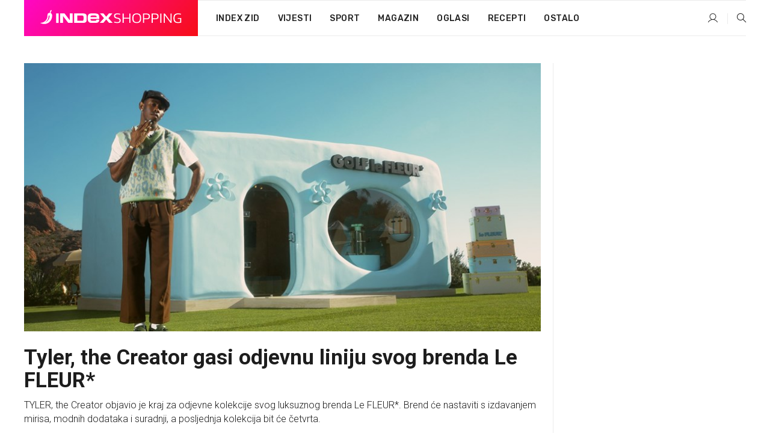

--- FILE ---
content_type: text/html; charset=utf-8
request_url: https://dev2.index.hr/shopping
body_size: 24744
content:


<!DOCTYPE html>
<html lang="hr">
<head>
    <!--detect slow internet connection-->
<script type="text/javascript">
    var IS_SLOW_INTERNET = false;
    var SLOW_INTERNET_THRESHOLD = 5000;//ms
    var slowLoadTimeout = window.setTimeout(function () {
        IS_SLOW_INTERNET = true;
    }, SLOW_INTERNET_THRESHOLD);

    window.addEventListener('load', function () {
        window.clearTimeout(slowLoadTimeout);
    }, false);
</script>

    <meta charset="utf-8" />
    <meta name="viewport" content="width=device-width,height=device-height, initial-scale=1.0">
    <title>Index Shopping - Index.hr</title>
    <!--todo: remove on production-->
    <meta name="description" content="Shopping: Najnovije i najpopularnije vijesti">
    <meta property="fb:app_id" content="216060115209819">
    <meta name="robots" content="max-image-preview:large">
    <meta name="referrer" content="no-referrer-when-downgrade">

    <link rel="preload" href="//micro.rubiconproject.com/prebid/dynamic/26072.js" as="script" />
    <link rel="preload" href="https://pagead2.googlesyndication.com/tag/js/gpt.js" as="script" />

     <!--adblock detection-->
<script src="/Scripts/adblockDetect/ads.js"></script>
    

<script>
    window.constants = window.constants || {};
    window.constants.statsServiceHost = 'https://stats.index.hr';
    window.constants.socketsHost = 'https://dev-sockets.index.hr';
    window.constants.chatHost = 'https://dev3.index.hr';
    window.constants.interactiveHost = 'https://dev1.index.hr';
    window.constants.ssoAuthority = 'https://dev-sso.index.hr/';
</script>

    <link rel='preconnect' href='https://fonts.googleapis.com' crossorigin>
    <link href="https://fonts.googleapis.com/css2?family=Roboto+Slab:wght@400;500;700;800&family=Roboto:wght@300;400;500;700;900&family=Rubik:wght@300;400;500;600;700&family=EB+Garamond:wght@600;700;800" rel="preload" as="style">
    <link href="https://fonts.googleapis.com/css2?family=Roboto+Slab:wght@400;500;700;800&family=Roboto:wght@300;400;500;700;900&family=Rubik:wght@300;400;500;600;700&family=EB+Garamond:wght@600;700;800" rel="stylesheet">

    

        <link href="/Content/desktop-bundle.min.css?v=ea888e69-ec10-4f66-8847-229356d6c4aa" rel="preload" as="style" />
        <link href="/Content/desktop-bundle.min.css?v=ea888e69-ec10-4f66-8847-229356d6c4aa" rel="stylesheet" />

    <link href="/Scripts/desktop-bundle.min.js?v=ea888e69-ec10-4f66-8847-229356d6c4aa" rel="preload" as="script" />
    <script src="/Scripts/desktop-bundle.min.js?v=ea888e69-ec10-4f66-8847-229356d6c4aa"></script>

        <!--recover ads, if adblock detected-->
<!--adpushup recovery-->
<script data-cfasync="false" type="text/javascript">
    if (!accountService.UserHasPremium()) {
        (function (w, d) { var s = d.createElement('script'); s.src = '//delivery.adrecover.com/41144/adRecover.js'; s.type = 'text/javascript'; s.async = true; (d.getElementsByTagName('head')[0] || d.getElementsByTagName('body')[0]).appendChild(s); })(window, document);
    }
</script>


    <script>
        if (accountService.UserHasPremium()) {
            const style = document.createElement('style');
            style.textContent = `
                .js-slot-container,
                .js-slot-loader,
                .reserve-height {
                    display: none !important;
                }
            `;
            document.head.appendChild(style);
        }
    </script>

    
<script>
    !function (e, o, n, i) { if (!e) { e = e || {}, window.permutive = e, e.q = []; var t = function () { return ([1e7] + -1e3 + -4e3 + -8e3 + -1e11).replace(/[018]/g, function (e) { return (e ^ (window.crypto || window.msCrypto).getRandomValues(new Uint8Array(1))[0] & 15 >> e / 4).toString(16) }) }; e.config = i || {}, e.config.apiKey = o, e.config.workspaceId = n, e.config.environment = e.config.environment || "production", (window.crypto || window.msCrypto) && (e.config.viewId = t()); for (var g = ["addon", "identify", "track", "trigger", "query", "segment", "segments", "ready", "on", "once", "user", "consent"], r = 0; r < g.length; r++) { var w = g[r]; e[w] = function (o) { return function () { var n = Array.prototype.slice.call(arguments, 0); e.q.push({ functionName: o, arguments: n }) } }(w) } } }(window.permutive, "cd150efe-ff8f-4596-bfca-1c8765fae796", "b4d7f9ad-9746-4daa-b552-8205ef41f49d", { "consentRequired": true });
    window.googletag = window.googletag || {}, window.googletag.cmd = window.googletag.cmd || [], window.googletag.cmd.push(function () { if (0 === window.googletag.pubads().getTargeting("permutive").length) { var e = window.localStorage.getItem("_pdfps"); window.googletag.pubads().setTargeting("permutive", e ? JSON.parse(e) : []); var o = window.localStorage.getItem("permutive-id"); o && (window.googletag.pubads().setTargeting("puid", o), window.googletag.pubads().setTargeting("ptime", Date.now().toString())), window.permutive.config.viewId && window.googletag.pubads().setTargeting("prmtvvid", window.permutive.config.viewId), window.permutive.config.workspaceId && window.googletag.pubads().setTargeting("prmtvwid", window.permutive.config.workspaceId) } });
    
</script>
<script async src="https://b4d7f9ad-9746-4daa-b552-8205ef41f49d.edge.permutive.app/b4d7f9ad-9746-4daa-b552-8205ef41f49d-web.js"></script>


    

<script type="text/javascript" src="https://dev1.index.hr/js/embed/interactive.min.js"></script>
<script>
    var $inin = $inin || {};

    $inin.config = {
        log: false,
        enabled: false
    }

    var $ininque = $ininque || [];

    var userPPID = accountService.GetUserPPID();

    if (userPPID){
        $inin.setClientUserId(userPPID);
    }

    $inin.enable();
</script>

    <!-- Global site tag (gtag.js) - Google Analytics -->
<script type="didomi/javascript" async src="https://www.googletagmanager.com/gtag/js?id=G-5ZTNWH8GVX"></script>
<script>
    window.dataLayer = window.dataLayer || [];
    function gtag() { dataLayer.push(arguments); }
    gtag('js', new Date());

    gtag('config', 'G-5ZTNWH8GVX');
</script>

        <script src="https://freshatl.azurewebsites.net/js/fresh-atl.js" async></script>

    <script>
        var googletag = googletag || {};
        googletag.cmd = googletag.cmd || [];
    </script>

    

    

<script type="text/javascript">
    window.gdprAppliesGlobally = true; (function () {
        function a(e) {
            if (!window.frames[e]) {
                if (document.body && document.body.firstChild) { var t = document.body; var n = document.createElement("iframe"); n.style.display = "none"; n.name = e; n.title = e; t.insertBefore(n, t.firstChild) }
                else { setTimeout(function () { a(e) }, 5) }
            }
        } function e(n, r, o, c, s) {
            function e(e, t, n, a) { if (typeof n !== "function") { return } if (!window[r]) { window[r] = [] } var i = false; if (s) { i = s(e, t, n) } if (!i) { window[r].push({ command: e, parameter: t, callback: n, version: a }) } } e.stub = true; function t(a) {
                if (!window[n] || window[n].stub !== true) { return } if (!a.data) { return }
                var i = typeof a.data === "string"; var e; try { e = i ? JSON.parse(a.data) : a.data } catch (t) { return } if (e[o]) { var r = e[o]; window[n](r.command, r.parameter, function (e, t) { var n = {}; n[c] = { returnValue: e, success: t, callId: r.callId }; a.source.postMessage(i ? JSON.stringify(n) : n, "*") }, r.version) }
            }
            if (typeof window[n] !== "function") { window[n] = e; if (window.addEventListener) { window.addEventListener("message", t, false) } else { window.attachEvent("onmessage", t) } }
        } e("__tcfapi", "__tcfapiBuffer", "__tcfapiCall", "__tcfapiReturn"); a("__tcfapiLocator"); (function (e) {
            var t = document.createElement("script"); t.id = "spcloader"; t.type = "text/javascript"; t.async = true; t.src = "https://sdk.privacy-center.org/" + e + "/loader.js?target=" + document.location.hostname; t.charset = "utf-8"; var n = document.getElementsByTagName("script")[0]; n.parentNode.insertBefore(t, n)
        })("02757520-ed8b-4c54-8bfd-4a5f5548de98")
    })();</script>


<!--didomi-->
<!--end-->


    <script>
        googletag.cmd.push(function() {
                
    googletag.pubads().setTargeting('rubrika', 'shopping');
    googletag.pubads().setTargeting('sectionhomepage', 'shopping');
;
        });
    </script>

    
<script>
    var mainIndexDomainPath = "https://www.index.hr" + window.location.pathname;

    googletag.cmd.push(function () {
        googletag.pubads().disableInitialLoad();
        googletag.pubads().enableSingleRequest();
        googletag.pubads().collapseEmptyDivs(true);
        googletag.pubads().setTargeting('projekt', 'index');
        googletag.pubads().setTargeting('referer', '');
        googletag.pubads().setTargeting('hostname', 'dev2.index.hr');
        googletag.pubads().setTargeting('ar_1', 'false');
        googletag.pubads().setTargeting('ab_test', '');
        googletag.pubads().setTargeting('prebid', 'demand manager');

        if ('cookieDeprecationLabel' in navigator) {
            navigator.cookieDeprecationLabel.getValue().then((label) => {
                googletag.pubads().setTargeting('TPC', label);
            });
        }
        else {
            googletag.pubads().setTargeting('TPC', 'none');
        }

    });

    googleTagService.AddSlotRenderEndedListener();
</script>
    <script type='text/javascript' src='//static.criteo.net/js/ld/publishertag.js'></script>

    <meta property="og:title" content="Index Shopping" />
    <meta property="og:description" content="Shopping: Najnovije i najpopularnije vijesti" />
    <meta property="og:image" content="/Content/img/main-image.png" />
    <meta property="og:image:width" content="1200" />
    <meta property="og:image:height" content="630" />

    <meta name="twitter:card" content="summary_large_image">
    <meta name="twitter:site" content="@indexhr">
    <meta name="twitter:title" content="Index Shopping">
    <meta name="twitter:description" content="Shopping: Najnovije i najpopularnije vijesti">
    <meta name="twitter:image" content="/Content/img/main-image.png">

    <script type="application/ld&#x2B;json">
        {"@context":"https://schema.org","@type":"WebSite","name":"Index.hr","potentialAction":{"@type":"SearchAction","target":"https://www.index.hr/trazi.aspx?upit={search_term_string}","query-input":"required name=search_term_string"},"url":"https://www.index.hr/"}
    </script>
    <script type="application/ld&#x2B;json">
        {"@context":"https://schema.org","@type":"Organization","name":"Index.hr","sameAs":["https://www.facebook.com/index.hr/","https://twitter.com/indexhr","https://www.youtube.com/channel/UCUp6H4ko32XqnV_6MOPunBA"],"url":"https://www.index.hr/","logo":{"@type":"ImageObject","url":"https://www.index.hr/Content/img/logo/index_logo_112x112.png"}}
    </script>

    <!-- Meta Pixel Code -->
<script>
    !function (f, b, e, v, n, t, s) {
        if (f.fbq) return; n = f.fbq = function () {
            n.callMethod ?
                n.callMethod.apply(n, arguments) : n.queue.push(arguments)
        };
        if (!f._fbq) f._fbq = n; n.push = n; n.loaded = !0; n.version = '2.0';
        n.queue = []; t = b.createElement(e); t.async = !0;
        t.src = v; s = b.getElementsByTagName(e)[0];
        s.parentNode.insertBefore(t, s)
    }(window, document, 'script',
        'https://connect.facebook.net/en_US/fbevents.js');
    fbq('init', '1418122964915670');
    fbq('track', 'PageView');
</script>
<noscript>
    <img height="1" width="1" style="display:none"
         src="https://www.facebook.com/tr?id=1418122964915670&ev=PageView&noscript=1" />
</noscript>
<!-- End Meta Pixel Code -->


    <script src="https://apetite.index.hr/bundles/apetite.js"></script>
    <script>
        var apetite = new AnalyticsPetite({ host: 'https://apetite.index.hr' });
        
    apetite.setCategory('shopping');

        apetite.collect();
    </script>

    
    <link rel="canonical" href="https://dev2.index.hr/shopping">
    <link rel="alternate" href="https://dev2.index.hr/mobile/kategorija.aspx?category=shopping">

<script type="application/ld&#x2B;json">
    {"@context":"https://schema.org","@type":"WebPage","name":"Index Shopping","description":"Shopping: Najnovije i najpopularnije vijesti","url":"https://www.index.hr/","publisher":{"@type":"Organization","name":"Index.hr","sameAs":["https://www.facebook.com/index.hr/","https://twitter.com/indexhr","https://www.youtube.com/channel/UCUp6H4ko32XqnV_6MOPunBA"],"url":"https://www.index.hr/","logo":{"@type":"ImageObject","url":"https://www.index.hr/Content/img/logo/index_logo_112x112.png"}}}
</script>
<script type="application/ld&#x2B;json">
    {"@context":"https://schema.org","@type":"ItemList","description":"Shopping","url":"https://www.index.hr/shopping","itemListElement":[{"@type":"ListItem","name":"Tyler, the Creator gasi odjevnu liniju svog brenda Le FLEUR*","image":"https://ip.index.hr/remote/bucket.index.hr/b/index/b2f08429-edfb-4a2e-856c-c395b418c83a.jpg","url":"https://www.index.hr/shopping/clanak/tyler-the-creator-gasi-odjevnu-liniju-svog-brenda-le-fleur/2736911.aspx","position":1},{"@type":"ListItem","name":"Top proizvodi za kućanstvo sada na fenomenalnim popustima","image":"https://ip.index.hr/remote/bucket.index.hr/b/index/fdb4e39e-5c88-44c7-ad7f-150158d1e3ad.jpg","url":"https://www.index.hr/shopping/clanak/top-proizvodi-za-kucanstvo-sada-na-fenomenalnim-popustima/2736567.aspx","position":2},{"@type":"ListItem","name":"Od Nikea do adidasa: Nova sezona Stranger Thingsa briljira kultnim tenisicama","image":"https://ip.index.hr/remote/bucket.index.hr/b/index/b4cd5ec9-bcfe-4fbd-970f-f8863fea76c5.jpg","url":"https://www.index.hr/shopping/clanak/od-nikea-do-adidasa-nova-sezona-stranger-thingsa-briljira-kultnim-tenisicama/2736790.aspx","position":3},{"@type":"ListItem","name":"Izdvojili smo najljepše božićne izloge u Zagrebu","image":"https://ip.index.hr/remote/bucket.index.hr/b/index/853afd85-2f44-4a0f-a8e7-8f78a52a539b.jpg","url":"https://www.index.hr/shopping/clanak/izdvojili-smo-najljepse-bozicne-izloge-u-zagrebu/2736775.aspx","position":4},{"@type":"ListItem","name":"Kate Hudson posjetila Pariz i otkrila trgovinu koja ju je oduševila","image":"https://ip.index.hr/remote/bucket.index.hr/b/index/207cf48d-923e-47f7-98a3-a2f718e1fde1.png","url":"https://www.index.hr/shopping/clanak/kate-hudson-posjetila-pariz-i-otkrila-trgovinu-koja-ju-je-odusevila/2736737.aspx","position":5},{"@type":"ListItem","name":"Dionice Inditexa skočile nakon objave iznenađujuće dobrih rezultata","image":"https://ip.index.hr/remote/bucket.index.hr/b/index/89f8c57a-e95a-49a3-b322-e29fda805f46.jpg","url":"https://www.index.hr/shopping/clanak/dionice-inditexa-skocile-nakon-objave-iznenadjujuce-dobrih-rezultata/2736772.aspx","position":6},{"@type":"ListItem","name":"Krajem 2025. predstavljeni mobiteli bez podrške za 4G","image":"https://ip.index.hr/remote/bucket.index.hr/b/index/41f0d7e2-d35f-46f9-8a7b-41b318bba57b.jpg","url":"https://www.index.hr/shopping/clanak/krajem-2025-predstavljeni-mobiteli-bez-podrske-za-4g/2736750.aspx","position":7},{"@type":"ListItem","name":"Europski božićni sajmovi puni jeftine online robe, ali po višim cijenama","image":"https://ip.index.hr/remote/bucket.index.hr/b/index/1f0238b3-cd24-4211-8b5f-f607b7b703ab.jpg","url":"https://www.index.hr/shopping/clanak/europski-bozicni-sajmovi-puni-jeftine-online-robe-ali-po-visim-cijenama/2736745.aspx","position":8},{"@type":"ListItem","name":"Ova suknja iz Zare postala je viralna na društvenim mrežama","image":"https://ip.index.hr/remote/bucket.index.hr/b/index/d85d2484-6c9e-4440-8a22-84eb6197a974.jpg","url":"https://www.index.hr/shopping/clanak/ova-suknja-iz-zare-postala-je-viralna-na-drustvenim-mrezama/2736724.aspx","position":9},{"@type":"ListItem","name":"Crni kamen u kuhinji? Ana de Armas pokazala zašto je to bezvremenski izbor","image":"https://ip.index.hr/remote/bucket.index.hr/b/index/62efffde-0323-4769-b999-37a2f1a7be09.png","url":"https://www.index.hr/shopping/clanak/crni-kamen-u-kuhinji-ana-de-armas-pokazala-zasto-je-to-bezvremenski-izbor/2736719.aspx","position":10},{"@type":"ListItem","name":"Tamara Kalinić otkrila najdraže zimske parfeme, među njima i jedan klasik","image":"https://ip.index.hr/remote/bucket.index.hr/b/index/f9fa93f7-8fb1-4c0c-9c9e-80db18b502ea.jpg","url":"https://www.index.hr/shopping/clanak/tamara-kalinic-otkrila-najdraze-zimske-parfeme-medju-njima-i-jedan-klasik/2736692.aspx","position":11},{"@type":"ListItem","name":"Zaboravite traperice: Ovo je komad koji zvijezde biraju za šik zimski look","image":"https://ip.index.hr/remote/bucket.index.hr/b/index/38968fb2-e60c-4e26-a477-0d76693a007b.jpg","url":"https://www.index.hr/shopping/clanak/zaboravite-traperice-ovo-je-komad-koji-zvijezde-biraju-za-sik-zimski-look/2736703.aspx","position":12},{"@type":"ListItem","name":"Djevojke luduju za ovom četkom - kažu da je bolja od Dyson Airwrapa","image":"https://ip.index.hr/remote/bucket.index.hr/b/index/ff0c97a9-ef36-4d89-b0f8-deca79d7f7cf.jpg","url":"https://www.index.hr/shopping/clanak/djevojke-luduju-za-ovom-cetkom-kazu-da-je-bolja-od-dyson-airwrapa/2736680.aspx","position":13},{"@type":"ListItem","name":"PUMA ima nove tenisice, evo fotki","image":"https://ip.index.hr/remote/bucket.index.hr/b/index/850a0932-0ffa-4d94-8fda-c97795d24657.jpg","url":"https://www.index.hr/shopping/clanak/puma-ima-nove-tenisice-evo-fotki/2736686.aspx","position":14},{"@type":"ListItem","name":"Balerinke koje obožava Katie Holmes su na ogromnom popustu","image":"https://ip.index.hr/remote/bucket.index.hr/b/index/afd30608-725c-410b-9391-e64eb8a763ef.jpg","url":"https://www.index.hr/shopping/clanak/balerinke-koje-obozava-katie-holmes-su-na-ogromnom-popustu/2736674.aspx","position":15},{"@type":"ListItem","name":"Kendall Jenner pokazala juhu, ali svi pričaju samo o njezinom loncu","image":"https://ip.index.hr/remote/bucket.index.hr/b/index/8188022c-9e13-41c9-93da-6d67fe93be78.jpg","url":"https://www.index.hr/shopping/clanak/kendall-jenner-pokazala-juhu-ali-svi-pricaju-samo-o-njezinom-loncu/2736670.aspx","position":16},{"@type":"ListItem","name":"Kraj ere tankih tenisica: Selena Gomez nosi model koji sada svi žele","image":"https://ip.index.hr/remote/bucket.index.hr/b/index/c5559b66-e249-46f2-b86f-3332462c2bc9.jpg","url":"https://www.index.hr/shopping/clanak/kraj-ere-tankih-tenisica-selena-gomez-nosi-model-koji-sada-svi-zele/2736648.aspx","position":17},{"@type":"ListItem","name":"\"Remek-djelo\": Fanovi Stranger Thingsa poludjeli za novim LEGO setom","image":"https://ip.index.hr/remote/bucket.index.hr/b/index/2d0750c4-8d68-49f4-9baf-5d09139d07b6.jpg","url":"https://www.index.hr/shopping/clanak/remekdjelo-fanovi-stranger-thingsa-poludjeli-za-novim-lego-setom/2736645.aspx","position":18},{"@type":"ListItem","name":"Louis Vuitton ima novu kolekciju za pse","image":"https://ip.index.hr/remote/bucket.index.hr/b/index/f38a4c39-b0d9-4b39-930e-f1795f4c08e0.jpg","url":"https://www.index.hr/shopping/clanak/louis-vuitton-ima-novu-kolekciju-za-pse/2736644.aspx","position":19},{"@type":"ListItem","name":"Severina prošetala Bečom, a šik bunda ukrala svu pažnju","image":"https://ip.index.hr/remote/bucket.index.hr/b/index/fb31e34d-639a-49ec-bfe9-48786844f764.jpg","url":"https://www.index.hr/shopping/clanak/severina-prosetala-becom-a-sik-bunda-ukrala-svu-paznju/2736629.aspx","position":20},{"@type":"ListItem","name":"Zaručnički prsten Miley Cyrus otkriva trend koji će obilježiti 2026.","image":"https://ip.index.hr/remote/bucket.index.hr/b/index/347c7dba-03cb-4719-bad6-f00e59b33dba.jpg","url":"https://www.index.hr/shopping/clanak/zarucnicki-prsten-miley-cyrus-otkriva-trend-koji-ce-obiljeziti-2026/2736610.aspx","position":21},{"@type":"ListItem","name":"Top oglasi za nekretnine: Kuća s velikom okućnicom u općini Gvozd","image":"https://ip.index.hr/remote/bucket.index.hr/b/index/f47dfc00-9294-4e7c-93e1-ba5fdbebd08f.jpg","url":"https://www.index.hr/shopping/clanak/top-oglasi-za-nekretnine-kuca-s-velikom-okucnicom-u-opcini-gvozd/2736599.aspx","position":22},{"@type":"ListItem","name":"Ništa kaputi ni puf jakne, Francuskinje ove zime biraju jedan retro komad","image":"https://ip.index.hr/remote/bucket.index.hr/b/index/9f1378fa-a6aa-4cf7-97f1-029d8d49369b.jpg","url":"https://www.index.hr/shopping/clanak/nista-kaputi-ni-puf-jakne-francuskinje-ove-zime-biraju-jedan-retro-komad/2736594.aspx","position":23},{"@type":"ListItem","name":"Samsung konačno predstavio svoj trifold telefon. Evo kako izgleda","image":"https://ip.index.hr/remote/bucket.index.hr/b/index/346df60f-938b-434e-aafa-3717078dec65.jpg","url":"https://www.index.hr/shopping/clanak/samsung-konacno-predstavio-svoj-trifold-telefon-evo-kako-izgleda/2736585.aspx","position":24},{"@type":"ListItem","name":"Kultni japanski brend tenisica upravo je predstavio prve parfeme","image":"https://ip.index.hr/remote/bucket.index.hr/b/index/b1b6e0bf-f0b8-4768-a993-edb77ebb488c.jpg","url":"https://www.index.hr/shopping/clanak/kultni-japanski-brend-tenisica-upravo-je-predstavio-prve-parfeme/2736574.aspx","position":25},{"@type":"ListItem","name":"Kilogram Nutelle je na brutalnoj akciji. Evo gdje","image":"https://ip.index.hr/remote/bucket.index.hr/b/index/21bf4f9d-a9dd-4210-90c1-92f12e447fc6.jpg","url":"https://www.index.hr/shopping/clanak/kilogram-nutelle-je-na-brutalnoj-akciji-evo-gdje/2736173.aspx","position":26},{"@type":"ListItem","name":"Gwyneth Paltrow pripremila vodič za najteže ljude za darivanje","image":"https://ip.index.hr/remote/bucket.index.hr/b/index/eff1d9c3-3a78-4d9c-89f6-f140e006fd5a.jpg","url":"https://www.index.hr/shopping/clanak/gwyneth-paltrow-pripremila-vodic-za-najteze-ljude-za-darivanje/2736408.aspx","position":27},{"@type":"ListItem","name":"Zašto je poplun najbolji ako je vintage?","image":"https://ip.index.hr/remote/bucket.index.hr/b/index/d15ece6d-e438-4809-b0dc-1b28777cd6f6.jpg","url":"https://www.index.hr/shopping/clanak/zasto-je-poplun-najbolji-ako-je-vintage/2736409.aspx","position":28},{"@type":"ListItem","name":"Djevojke \"trče\" u H&M zbog ove povoljne haljine - prodaje se munjevito","image":"https://ip.index.hr/remote/bucket.index.hr/b/index/5b6e23d4-066e-4800-af4c-4a5b7ca106b3.png","url":"https://www.index.hr/shopping/clanak/djevojke-trce-u-hm-zbog-ove-povoljne-haljine-prodaje-se-munjevito/2736399.aspx","position":29},{"@type":"ListItem","name":"\"Ne želim ih ni besplatno\": Stižu japanke za hladne dane","image":"https://ip.index.hr/remote/bucket.index.hr/b/index/5e491084-66e4-4281-a26f-c0ed7513c67b.jpg","url":"https://www.index.hr/shopping/clanak/ne-zelim-ih-ni-besplatno-stizu-japanke-za-hladne-dane/2736396.aspx","position":30},{"@type":"ListItem","name":"Kaufland donosi ponude koje olakšavaju blagdanski budžet","image":"https://ip.index.hr/remote/bucket.index.hr/b/index/189ae511-74f2-41c7-a5ca-321c70d3d1a6.jpg","url":"https://www.index.hr/shopping/clanak/kaufland-donosi-ponude-koje-olaksavaju-blagdanski-budzet/2735805.aspx","position":31},{"@type":"ListItem","name":"Blagdanska manikura Due Lipe izgleda wow, a napravi se u par koraka","image":"https://ip.index.hr/remote/bucket.index.hr/b/index/58f50196-ff2c-4af8-9aad-6625fc59e180.jpg","url":"https://www.index.hr/shopping/clanak/blagdanska-manikura-due-lipe-izgleda-wow-a-napravi-se-u-par-koraka/2736391.aspx","position":32},{"@type":"ListItem","name":"Gejmeri, pozor: Stiže nova konzola","image":"https://ip.index.hr/remote/bucket.index.hr/b/index/cbefc7fd-5388-43c3-b1d3-0b94d6ead83f.jpg","url":"https://www.index.hr/shopping/clanak/gejmeri-pozor-stize-nova-konzola/2736385.aspx","position":33},{"@type":"ListItem","name":"Devedesete su se vratile: Muškarci, ovo morate imati u ormaru","image":"https://ip.index.hr/remote/bucket.index.hr/b/index/1c19dcc9-ed6b-4020-a555-97b52de802ac.jpg","url":"https://www.index.hr/shopping/clanak/devedesete-su-se-vratile-muskarci-ovo-morate-imati-u-ormaru/2736365.aspx","position":34},{"@type":"ListItem","name":"Nakon 20 godina H&M vraća suradnju koju su svi čekali","image":"https://ip.index.hr/remote/bucket.index.hr/b/index/1f56e6d8-268b-41ce-b93b-31436f389861.jpg","url":"https://www.index.hr/shopping/clanak/nakon-20-godina-hm-vraca-suradnju-koju-su-svi-cekali/2736369.aspx","position":35},{"@type":"ListItem","name":"\"Najslađi vrt ikad\": Neočekivani trend zaludio TikTok","image":"https://ip.index.hr/remote/bucket.index.hr/b/index/bcfa4820-7b5c-409b-beac-00c5d1b77358.jpg","url":"https://www.index.hr/shopping/clanak/najsladji-vrt-ikad-neocekivani-trend-zaludio-tiktok/2736352.aspx","position":36},{"@type":"ListItem","name":"Martha Stewart nosi hit čizme koje obožava i Generacija Z","image":"https://ip.index.hr/remote/bucket.index.hr/b/index/16a30699-3119-477a-b251-4a04a63cc937.png","url":"https://www.index.hr/shopping/clanak/martha-stewart-nosi-hit-cizme-koje-obozava-i-generacija-z/2736350.aspx","position":37},{"@type":"ListItem","name":"It-djevojke ove zime biraju jednu kombinaciju - i hulahopke su u centru pažnje","image":"https://ip.index.hr/remote/bucket.index.hr/b/index/3b717a04-1744-4433-8c4f-c34b7a7b7530.jpg","url":"https://www.index.hr/shopping/clanak/itdjevojke-ove-zime-biraju-jednu-kombinaciju-i-hulahopke-su-u-centru-paznje/2736343.aspx","position":38},{"@type":"ListItem","name":"\"Tko će mu reći?\": Influencer najavio merch, Hrvati se sprdaju","image":"https://ip.index.hr/remote/bucket.index.hr/b/index/5a085645-7f91-4409-9fa2-cf9a09ed0b7d.jpg","url":"https://www.index.hr/shopping/clanak/tko-ce-mu-reci-influencer-najavio-merch-hrvati-se-sprdaju/2736300.aspx","position":39},{"@type":"ListItem","name":"Ništa Rolex, jedan brend satova dominira među gen Z","image":"https://ip.index.hr/remote/bucket.index.hr/b/index/1c7cee85-e401-4732-bcb7-fa8e028e6811.jpg","url":"https://www.index.hr/shopping/clanak/nista-rolex-jedan-brend-satova-dominira-medju-gen-z/2736317.aspx","position":40},{"@type":"ListItem","name":"\"Ne želim, trebam\": Posebno Monopoly izdanje rasprodalo se brzinom svjetlosti","image":"https://ip.index.hr/remote/bucket.index.hr/b/index/85cc7440-148d-4d2c-b600-795e755ca5ab.jpg","url":"https://www.index.hr/shopping/clanak/ne-zelim-trebam-posebno-monopoly-izdanje-rasprodalo-se-brzinom-svjetlosti/2736274.aspx","position":41},{"@type":"ListItem","name":"Zašto je baš ova jakna postala najpoželjniji komad zime","image":"https://ip.index.hr/remote/bucket.index.hr/b/index/43b60117-5875-489a-ac37-c269117cbaee.jpg","url":"https://www.index.hr/shopping/clanak/zasto-je-bas-ova-jakna-postala-najpozeljniji-komad-zime/2736289.aspx","position":42},{"@type":"ListItem","name":"Nostalgični šešir ponovno je u modi zahvaljujući slavnoj manekenki","image":"https://ip.index.hr/remote/bucket.index.hr/b/index/12257fc8-a96c-4792-8dbb-adc0b7bffe98.jpg","url":"https://www.index.hr/shopping/clanak/nostalgicni-sesir-ponovno-je-u-modi-zahvaljujuci-slavnoj-manekenki/2736295.aspx","position":43},{"@type":"ListItem","name":"Svi je žele: Najprodavanija IKEA-ina fotelja sada je na akciji","image":"https://ip.index.hr/remote/bucket.index.hr/b/index/b29ba9dc-3d95-49c5-b6d8-54777002ba62.png","url":"https://www.index.hr/shopping/clanak/svi-je-zele-najprodavanija-ikeaina-fotelja-sada-je-na-akciji/2736277.aspx","position":44},{"@type":"ListItem","name":"Kupila kćeri viralni adventski kalendar pa pokazala sadržaj, hit je","image":"https://ip.index.hr/remote/bucket.index.hr/b/index/c29c7489-bcf1-4532-b2a8-4e074534889f.jpg","url":"https://www.index.hr/shopping/clanak/kupila-kceri-viralni-adventski-kalendar-pa-pokazala-sadrzaj-hit-je/2736284.aspx","position":45},{"@type":"ListItem","name":"Ako vam je sofa neudobna, ova rješenja čine ogromnu razliku","image":"https://ip.index.hr/remote/bucket.index.hr/b/index/53fd2fbe-209f-4fc2-a6a2-4fb0aeeb8089.jpg","url":"https://www.index.hr/shopping/clanak/ako-vam-je-sofa-neudobna-ova-rjesenja-cine-ogromnu-razliku/2736275.aspx","position":46},{"@type":"ListItem","name":"New Balance ima tenisice koje upečatljivim bojama prkose zimi","image":"https://ip.index.hr/remote/bucket.index.hr/b/index/1211d184-7308-42a5-b1c3-9c2efbdcc3b2.jpg","url":"https://www.index.hr/shopping/clanak/new-balance-ima-tenisice-koje-upecatljivim-bojama-prkose-zimi/2736272.aspx","position":47},{"@type":"ListItem","name":"Jennifer Aniston neočekivano pokrenula božićni trend","image":"https://ip.index.hr/remote/bucket.index.hr/b/index/2432c706-8348-4bc1-b550-870575f6f5b6.jpg","url":"https://www.index.hr/shopping/clanak/jennifer-aniston-neocekivano-pokrenula-bozicni-trend/2736252.aspx","position":48},{"@type":"ListItem","name":"Alexa Chung potvrdila novi trend cipela sa zanimljivim uzorkom","image":"https://ip.index.hr/remote/bucket.index.hr/b/index/abaf7584-3af1-4c1f-94f0-efe1c4504296.png","url":"https://www.index.hr/shopping/clanak/alexa-chung-potvrdila-novi-trend-cipela-sa-zanimljivim-uzorkom/2736240.aspx","position":49},{"@type":"ListItem","name":"Zašto mnogi biraju baš ovaj balzam umjesto ruža?","image":"https://ip.index.hr/remote/bucket.index.hr/b/index/c8d54814-ce57-4a89-8323-355dd29acece.jpg","url":"https://www.index.hr/shopping/clanak/zasto-mnogi-biraju-bas-ovaj-balzam-umjesto-ruza/2736224.aspx","position":50}]}
</script>

</head>
<body>
    <script>
    window.fbAsyncInit = function () {
        FB.init({
            appId: '216060115209819',
            xfbml: true,
            version: 'v19.0'
        });
    };
</script>
<script async defer crossorigin="anonymous" src="https://connect.facebook.net/hr_HR/sdk.js"></script>
    <!--OpenX-->
<iframe src="//u.openx.net/w/1.0/pd?ph=&cb=3fff3d40-8434-4f3a-b96a-068f3f0aa475&gdpr=1&gdpr_consent=2" style="display:none;width:0;height:0;border:0; border:none;"></iframe>

        




<div class="main-container no-padding main-content-bg">
</div>

    


<header class="main-menu-container">
    <div class="float-menu no-height" style="" menu-fix-top>
        <div class="main-container no-height clearfix">
            <div class="main-menu no-height">
                    <h1 class="js-logo logo shopping-gradient-bg">
                        <img class="main" src="/Content/img/logo/index_shopping.svg" alt="index.hr" />
                        <img class="small" src="/Content/img/logo/paprika_logo.svg" alt="index.hr" />
                        <a class="homepage-link" href="/" title="index.hr"> </a>
                    </h1>
                <nav class="menu-holder clearfix" aria-label="Glavna navigacija">
                    <ul>
                        <li>
                            <a class="main-text-hover no-drop" href="/zid"> Index Zid</a>
                        </li>

                        <li>
                            <a class="vijesti-text-hover" href="/vijesti">
                                Vijesti
                            </a>
                        </li>
                        <li>
                            <a class="sport-text-hover" href="/sport">
                                Sport
                            </a>
                        </li>
                        <li class="menu-drop">
                            <span class="expandable magazin-text-hover">Magazin</span>
                            <ul class="dropdown-content display-none">
                                <li class="magazin-bg-hover">
                                    <a href="/magazin">
                                        Magazin
                                    </a>
                                </li>
                                <li class="shopping-bg-gradient-hover">
                                    <a href="/shopping">
                                        Shopping
                                    </a>
                                </li>
                                <li class="ljubimci-bg-hover">
                                    <a href="/ljubimci">
                                        Ljubimci
                                    </a>
                                </li>
                                <li class="food-bg-hover">
                                    <a href="/food">
                                        Food
                                    </a>
                                </li>
                                <li class="mame-bg-hover">
                                    <a href="/mame">
                                        Mame
                                    </a>
                                </li>
                                <li class="auto-bg-gradient-hover">
                                    <a href="/auto">
                                        Auto
                                    </a>
                                </li>
                                <li class="fit-bg-hover">
                                    <a href="/fit">
                                        Fit
                                    </a>
                                </li>
                                <li class="chill-bg-hover">
                                    <a href="/chill">
                                        Chill
                                    </a>
                                </li>
                                <li class="horoskop-bg-hover">
                                    <a href="/horoskop">
                                        Horoskop
                                    </a>
                                </li>
                            </ul>
                        </li>
                        <li>
                            <a class="oglasi-text-hover" href="https://www.index.hr/oglasi">
                                Oglasi
                            </a>
                        </li>
                        <li>
                            <a class="recepti-text-hover" href="https://recepti.index.hr">
                                Recepti
                            </a>
                        </li>
                        <li class="menu-drop">
                            <span class="expandable">Ostalo</span>
                            <ul class="dropdown-content ostalo display-none">
                                <li class="main-bg-hover">
                                    <a href="https://jobs.index.hr/">
                                        Zaposli se na Indexu
                                    </a>
                                </li>
                                <li class="lajkhr-bg-hover">
                                    <a href="https://www.index.hr/lajk/">
                                        Lajk.hr
                                    </a>
                                </li>
                                <li class="vjezbe-bg-hover">
                                    <a href="https://vjezbe.index.hr">
                                        Vježbe
                                    </a>
                                </li>
                                <li class="main-bg-hover">
                                    <a href="/info/tecaj">
                                        Tečaj
                                    </a>
                                </li>
                                <li class="main-bg-hover">
                                    <a href="/info/tv">
                                        TV program
                                    </a>
                                </li>
                                <li class="main-bg-hover">
                                    <a href="/info/kino">
                                        Kino
                                    </a>
                                </li>
                                <li class="main-bg-hover">
                                    <a href="/info/vrijeme">
                                        Vrijeme
                                    </a>
                                </li>
                                <li class="kalendar-bg-hover">
                                    <a href="/kalendar">
                                        Kalendar
                                    </a>
                                </li>
                            </ul>
                        </li>
                    </ul>
                    <ul class="right-part">
                        <li id="login-menu" class="menu-drop">
                            


<div id="menu-login"
     v-scope
     v-cloak
     @mounted="onLoad">
    <div v-if="userInfo !== null && userInfo.IsLoggedIn === true">
        <div class="user-menu expandable no-padding">
            <div v-if="userInfo.ProfileImage === null" class="initials-holder separator center-aligner">
                <div class="initials center-aligner">
                    {{userInfo.Initials}}
                </div>
                <div class="user-firstname">
                    {{userInfo.FirstName}}
                </div>
            </div>

            <div v-if="userInfo.ProfileImage !== null" class="avatar separator center-aligner">
                <img :src="'https://ip.index.hr/remote/bucket.index.hr/b/index/' + userInfo.ProfileImage + '?width=20&height=20&mode=crop'" />
                <div class="user-firstname">
                    {{userInfo.FirstName}}
                </div>
            </div>
        </div>
        <ul class="dropdown-content display-none">
            <li class="main-bg-hover">
                <a href="/profil">Moj profil</a>
            </li>
            <li class="main-bg-hover">
                <a :href="'https://dev-sso.index.hr/' + 'account/dashboard?redirect_hint=' + 'https%3A%2F%2Fdev2.index.hr%2Fshopping'">Upravljanje računom</a>
            </li>
            <li class="main-bg-hover">
                <a @click="logout">Odjavite se</a>
            </li>
        </ul>
    </div>

    <div v-if="userInfo === null || userInfo.IsLoggedIn === false" @click="login" class="user-menu no-padding">
        <div class="login-btn separator">
            <i class="index-user-alt"></i>
        </div>
    </div>
</div>

<script>
    PetiteVue.createApp({
        userInfo: {},
        onLoad() {
            var self = this;

            var userInfoCookie = accountService.GetUserInfo();

            if (userInfoCookie != null) {
                if (userInfoCookie.HasPremium === undefined) {
                    accountService.DeleteMetaCookie();

                    accountService.CreateMetaCookie()
                    .then(function (response) {
                        self.userInfo = accountService.GetUserInfo();
                    });
                }
                else {
                    userApiService.getPremiumStatus()
                    .then(function (response) {
                        if (response.data.HasPremium != userInfoCookie.HasPremium) {
                            accountService.DeleteMetaCookie();

                            accountService.CreateMetaCookie()
                            .then(function (response) {
                                self.userInfo = accountService.GetUserInfo();
                            });
                        }
                    });
                }
            }
            else {
                accountService.CreateMetaCookie()
                .then(function (response) {
                    self.userInfo = accountService.GetUserInfo();
                });
            }
        },
        login() {
            globalDirectives.ShowLoginPopup()
        },
        logout() {
            accountService.Logout('/profil/odjava')
        }
    }).mount("#menu-login");
</script>

                        </li>
                        <li>
                            <a href="/trazi.aspx" class="menu-icon btn-open-search"><i class="index-magnifier"></i></a>
                        </li>
                    </ul>
                </nav>
            </div>
        </div>
    </div>

        



</header>


        <div class="dfp-left-column">
            

<!-- /21703950087/D_sky_L -->
<div id='D_sky_L' class="js-slot-container" data-css-class="google-box">
    <script>
        googletag.cmd.push(function () {
            googletag.defineSlot('/21703950087/D_sky_L', [[300, 600], [160, 600]], 'D_sky_L').addService(googletag.pubads());
            googletag.display('D_sky_L');
        });
    </script>
</div>
        </div>

    <main>
        









<div class="js-slot-container" data-has-close-btn="true">
    <div class="js-slot-close-btn dfp-close-btn dfp-close-btn-fixed display-none">
        <div class="close-btn-creative">
            <i class="index-close"></i>
        </div>
    </div>

    <!-- /21703950087/D_sticky -->
    <div id='D_sticky' class="js-slot-holder" data-css-class="google-box bottom-sticky">
        <script>
            googletag.cmd.push(function () {
                googletag.defineSlot('/21703950087/D_sticky_all', [[1200, 150], [728, 90], [970, 250], [970, 90], [1, 1]], 'D_sticky').addService(googletag.pubads());

                googletag.display('D_sticky');
            });
        </script>
    </div>
</div>



<div class="category-holder">
    <div class="category-content-holder higher-content main-container main-content-bg">
            

    <div class="google-billboard-top">
        <!-- /21703950087/DB1 -->
        <div id='DB1' class="js-slot-container" data-css-class="google-box margin-bottom-40">
            <script>
                googletag.cmd.push(function () {
                    googletag.defineSlot('/21703950087/DB1', [[970, 250], [970, 500], [970, 90], [728, 90], [800, 250], [1, 1]], 'DB1').addService(googletag.pubads());

                    googletag.display('DB1');
                });
            </script>
        </div>
    </div>


        <div class="flex">
            <div class="left-part">
                    

    <div class="first-news-holder vertical">
        <a class="shopping-text-hover scale-img-hover" href="/shopping/clanak/tyler-the-creator-gasi-odjevnu-liniju-svog-brenda-le-fleur/2736911.aspx">
            <div class="img-holder">
                <img class="main-img" src="https://ip.index.hr/remote/bucket.index.hr/b/index/b2f08429-edfb-4a2e-856c-c395b418c83a.jpg?width=854&height=443&mode=crop&anchor=topcenter&scale=both" alt="Tyler, the Creator gasi odjevnu liniju svog brenda Le FLEUR*" />
            </div>
            <div class="content-holder">
                <h2 class="title">Tyler, the Creator gasi odjevnu liniju svog brenda Le FLEUR*</h2>
                <p class="summary">TYLER, the Creator objavio je kraj za odjevne kolekcije svog luksuznog brenda Le FLEUR*. Brend &#x107;e nastaviti s izdavanjem mirisa, modnih dodataka i suradnji, a posljednja kolekcija bit &#x107;e &#x10D;etvrta.</p>
                <div class="publish-date">3.12.2025.</div>
            </div>
        </a>
    </div>


                <div class="other-news-secondary">
                        

<div class="grid-items-list">
        <div class="grid-item ">
            <a class="shopping-text-hover scale-img-hover" href="/shopping/clanak/top-proizvodi-za-kucanstvo-sada-na-fenomenalnim-popustima/2736567.aspx">
                <div class="img-holder">
                    <img class="img-responsive" alt="Top proizvodi za ku&#x107;anstvo sada na fenomenalnim popustima" loading="lazy" src="https://ip.index.hr/remote/bucket.index.hr/b/index/fdb4e39e-5c88-44c7-ad7f-150158d1e3ad.jpg?width=250&height=134&mode=crop&anchor=topcenter&scale=both" />
                </div>
                <div class="content">
                    <h3 class="title">Top proizvodi za kućanstvo sada na fenomenalnim popustima</h3>
                    <span class="summary">OTKRIJTE ovotjedne sjajne akcije na proizvode za &#x10D;i&#x161;&#x107;enje, njegu, higijenu i ku&#x107;anstvo u katalozima trgova&#x10D;kih lanaca.</span>
                    <div class="publish-date">3.12.2025.</div>
                </div>
            </a>
        </div>
        <div class="grid-item ">
            <a class="shopping-text-hover scale-img-hover" href="/shopping/clanak/od-nikea-do-adidasa-nova-sezona-stranger-thingsa-briljira-kultnim-tenisicama/2736790.aspx">
                <div class="img-holder">
                    <img class="img-responsive" alt="Od Nikea do adidasa: Nova sezona Stranger Thingsa briljira kultnim tenisicama" loading="lazy" src="https://ip.index.hr/remote/bucket.index.hr/b/index/b4cd5ec9-bcfe-4fbd-970f-f8863fea76c5.jpg?width=250&height=134&mode=crop&anchor=topcenter&scale=both" />
                </div>
                <div class="content">
                    <h3 class="title">Od Nikea do adidasa: Nova sezona Stranger Thingsa briljira kultnim tenisicama</h3>
                    <span class="summary">PETA sezona serije &#x27;Stranger Things&#x27; donosi niz kultnih retro tenisica. &#x10C;lanak detaljno predstavlja svaki model koji nose likovi, od Adidas Campusica do Nike suradnji, otkrivaju&#x107;i njihovu povijest.</span>
                    <div class="publish-date">3.12.2025.</div>
                </div>
            </a>
        </div>
        <div class="grid-item ">
            <a class="shopping-text-hover scale-img-hover" href="/shopping/clanak/izdvojili-smo-najljepse-bozicne-izloge-u-zagrebu/2736775.aspx">
                <div class="img-holder">
                    <img class="img-responsive" alt="Izdvojili smo najljep&#x161;e bo&#x17E;i&#x107;ne izloge u Zagrebu" loading="lazy" src="https://ip.index.hr/remote/bucket.index.hr/b/index/853afd85-2f44-4a0f-a8e7-8f78a52a539b.jpg?width=250&height=134&mode=crop&anchor=topcenter&scale=both" />
                </div>
                <div class="content">
                    <h3 class="title">Izdvojili smo najljepše božićne izloge u Zagrebu</h3>
                    <span class="summary">PROSINAC je donio blagdanski ugo&#x111;aj: Zagreb je prepun sjajnih bo&#x17E;i&#x107;nih izloga koji odu&#x161;evljavaju balonima, vijencima i klasi&#x10D;nim bojama.</span>
                    <div class="publish-date">3.12.2025.</div>
                </div>
            </a>
        </div>
        <div class="grid-item ">
            <a class="shopping-text-hover scale-img-hover" href="/shopping/clanak/kate-hudson-posjetila-pariz-i-otkrila-trgovinu-koja-ju-je-odusevila/2736737.aspx">
                <div class="img-holder">
                    <img class="img-responsive" alt="Kate Hudson posjetila Pariz i otkrila trgovinu koja ju je odu&#x161;evila" loading="lazy" src="https://ip.index.hr/remote/bucket.index.hr/b/index/207cf48d-923e-47f7-98a3-a2f718e1fde1.png?width=250&height=134&mode=crop&anchor=topcenter&scale=both" />
                </div>
                <div class="content">
                    <h3 class="title">Kate Hudson posjetila Pariz i otkrila trgovinu koja ju je oduševila</h3>
                    <span class="summary">KATE Hudson otkrila je svoju omiljenu pari&#x161;ku trgovinu za dom, La Maison du Bac, gdje pronalazi jedinstvene, ru&#x10D;no izra&#x111;ene i antikne predmete.</span>
                    <div class="publish-date">3.12.2025.</div>
                </div>
            </a>
        </div>
        <div class="grid-item ">
            <a class="shopping-text-hover scale-img-hover" href="/shopping/clanak/dionice-inditexa-skocile-nakon-objave-iznenadjujuce-dobrih-rezultata/2736772.aspx">
                <div class="img-holder">
                    <img class="img-responsive" alt="Dionice Inditexa sko&#x10D;ile nakon objave iznena&#x111;uju&#x107;e dobrih rezultata" loading="lazy" src="https://ip.index.hr/remote/bucket.index.hr/b/index/89f8c57a-e95a-49a3-b322-e29fda805f46.jpg?width=250&height=134&mode=crop&anchor=topcenter&scale=both" />
                </div>
                <div class="content">
                    <h3 class="title">Dionice Inditexa skočile nakon objave iznenađujuće dobrih rezultata</h3>
                    <span class="summary">VLASNIK Zare, Inditex, objavio je rezultate bolje od o&#x10D;ekivanih. Prodaja je u studenom porasla 10.6%, signaliziraju&#x107;i sna&#x17E;an po&#x10D;etak klju&#x10D;ne sezone i uzrokuju&#x107;i skok dionica na devetomjese&#x10D;ni maksimum.</span>
                    <div class="publish-date">3.12.2025.</div>
                </div>
            </a>
        </div>
        <div class="grid-item ">
            <a class="shopping-text-hover scale-img-hover" href="/shopping/clanak/krajem-2025-predstavljeni-mobiteli-bez-podrske-za-4g/2736750.aspx">
                <div class="img-holder">
                    <img class="img-responsive" alt="Krajem 2025. predstavljeni mobiteli bez podr&#x161;ke za 4G" loading="lazy" src="https://ip.index.hr/remote/bucket.index.hr/b/index/41f0d7e2-d35f-46f9-8a7b-41b318bba57b.jpg?width=250&height=134&mode=crop&anchor=topcenter&scale=both" />
                </div>
                <div class="content">
                    <h3 class="title">Krajem 2025. predstavljeni mobiteli bez podrške za 4G</h3>
                    <span class="summary">HMD JE LANSIRAO tri nova modela mobitela - HMD 100, 101 i 102. Ure&#x111;aji nemaju 4G povezivost i koriste microUSB.</span>
                    <div class="publish-date">3.12.2025.</div>
                </div>
            </a>
        </div>
</div>
                            

<div class="js-slot-container" data-css-class="ad-container dfp-container">
    <div class="flex no-margin double">
        <!-- /21703950087/D_plus_naslovnica -->
        <div id='D_plus_naslovnica-L-0'></div>
        <script>
            googletag.cmd.push(function () {
                var slotL = googletag.defineSlot('/21703950087/D_plus_naslovnica', [[300, 250], [1, 1]], 'D_plus_naslovnica-L-0').addService(googletag.pubads());

                googletag.display('D_plus_naslovnica-L-0');
            });
        </script>

        <!-- /21703950087/D_plus_naslovnica -->
        <div id='D_plus_naslovnica-R-0'></div>
        <script>
            googletag.cmd.push(function () {
                var slotR = googletag.defineSlot('/21703950087/D_plus_naslovnica', [[300, 250], [1, 1]], 'D_plus_naslovnica-R-0').addService(googletag.pubads());

                googletag.display('D_plus_naslovnica-R-0');
            });
        </script>
    </div>
</div>
                        

<div class="grid-items-list">
        <div class="grid-item ">
            <a class="shopping-text-hover scale-img-hover" href="/shopping/clanak/europski-bozicni-sajmovi-puni-jeftine-online-robe-ali-po-visim-cijenama/2736745.aspx">
                <div class="img-holder">
                    <img class="img-responsive" alt="Europski bo&#x17E;i&#x107;ni sajmovi puni jeftine online robe, ali po vi&#x161;im cijenama" loading="lazy" src="https://ip.index.hr/remote/bucket.index.hr/b/index/1f0238b3-cd24-4211-8b5f-f607b7b703ab.jpg?width=250&height=134&mode=crop&anchor=topcenter&scale=both" />
                </div>
                <div class="content">
                    <h3 class="title">Europski božićni sajmovi puni jeftine online robe, ali po višim cijenama</h3>
                    <span class="summary">IZGLEDA da su pojedini europski bo&#x17E;i&#x107;ni sajmovi ove godine umjesto rukotvorina i unikatnih darova preplavljeni jeftinim proizvodima s online trgovina poput Temua, Amazona i Etsyja.</span>
                    <div class="publish-date">3.12.2025.</div>
                </div>
            </a>
        </div>
        <div class="grid-item ">
            <a class="shopping-text-hover scale-img-hover" href="/shopping/clanak/ova-suknja-iz-zare-postala-je-viralna-na-drustvenim-mrezama/2736724.aspx">
                <div class="img-holder">
                    <img class="img-responsive" alt="Ova suknja iz Zare postala je viralna na dru&#x161;tvenim mre&#x17E;ama" loading="lazy" src="https://ip.index.hr/remote/bucket.index.hr/b/index/d85d2484-6c9e-4440-8a22-84eb6197a974.jpg?width=250&height=134&mode=crop&anchor=topcenter&scale=both" />
                </div>
                <div class="content">
                    <h3 class="title">Ova suknja iz Zare postala je viralna na društvenim mrežama</h3>
                    <span class="summary">ZARA ima novi hit: kariranu jesensku suknju koja je zaludjela dru&#x161;tvene mre&#x17E;e zbog sjajnog kroja i materijala, a nestaje iz trgovina.</span>
                    <div class="publish-date">3.12.2025.</div>
                </div>
            </a>
        </div>
        <div class="grid-item ">
            <a class="shopping-text-hover scale-img-hover" href="/shopping/clanak/crni-kamen-u-kuhinji-ana-de-armas-pokazala-zasto-je-to-bezvremenski-izbor/2736719.aspx">
                <div class="img-holder">
                    <img class="img-responsive" alt="Crni kamen u kuhinji? Ana de Armas pokazala za&#x161;to je to bezvremenski izbor" loading="lazy" src="https://ip.index.hr/remote/bucket.index.hr/b/index/62efffde-0323-4769-b999-37a2f1a7be09.png?width=250&height=134&mode=crop&anchor=topcenter&scale=both" />
                </div>
                <div class="content">
                    <h3 class="title">Crni kamen u kuhinji? Ana de Armas pokazala zašto je to bezvremenski izbor</h3>
                    <span class="summary">KUHINJA glumice Ane de Armas, oblo&#x17E;ena crnim mramorom, primjer je bezvremenske elegancije. Tamni kamen unosi dubinu i toplinu, a uravnote&#x17E;en je svjetlijim detaljima poput krem ormari&#x107;a i drvenih polica.</span>
                    <div class="publish-date">3.12.2025.</div>
                </div>
            </a>
        </div>
        <div class="grid-item ">
            <a class="shopping-text-hover scale-img-hover" href="/shopping/clanak/tamara-kalinic-otkrila-najdraze-zimske-parfeme-medju-njima-i-jedan-klasik/2736692.aspx">
                <div class="img-holder">
                    <img class="img-responsive" alt="Tamara Kalini&#x107; otkrila najdra&#x17E;e zimske parfeme, me&#x111;u njima i jedan klasik" loading="lazy" src="https://ip.index.hr/remote/bucket.index.hr/b/index/f9fa93f7-8fb1-4c0c-9c9e-80db18b502ea.jpg?width=250&height=134&mode=crop&anchor=topcenter&scale=both" />
                </div>
                <div class="content">
                    <h3 class="title">Tamara Kalinić otkrila najdraže zimske parfeme, među njima i jedan klasik</h3>
                    <span class="summary">INFLUENCERICA Tamara Kalini&#x107; podijelila je listu omiljenih zimskih parfema koji odi&#x161;u luksuzom i toplinom, uklju&#x10D;uju&#x107;i Dior Spice Blend i Santal 33.</span>
                    <div class="publish-date">3.12.2025.</div>
                </div>
            </a>
        </div>
        <div class="grid-item ">
            <a class="shopping-text-hover scale-img-hover" href="/shopping/clanak/zaboravite-traperice-ovo-je-komad-koji-zvijezde-biraju-za-sik-zimski-look/2736703.aspx">
                <div class="img-holder">
                    <img class="img-responsive" alt="Zaboravite traperice: Ovo je komad koji zvijezde biraju za &#x161;ik zimski look" loading="lazy" src="https://ip.index.hr/remote/bucket.index.hr/b/index/38968fb2-e60c-4e26-a477-0d76693a007b.jpg?width=250&height=134&mode=crop&anchor=topcenter&scale=both" />
                </div>
                <div class="content">
                    <h3 class="title">Zaboravite traperice: Ovo je komad koji zvijezde biraju za šik zimski look</h3>
                    <span class="summary">KATE Hudson u Parizu je pokazala mo&#x107; jednostavnosti kombinacijom bijele majice i crnih hla&#x10D;a &#x161;irokih nogavica. Ovaj elegantni stil, vi&#x111;en i na drugim zvijezdama, svestrana je alternativa trapericama.</span>
                    <div class="publish-date">3.12.2025.</div>
                </div>
            </a>
        </div>
        <div class="grid-item ">
            <a class="shopping-text-hover scale-img-hover" href="/shopping/clanak/djevojke-luduju-za-ovom-cetkom-kazu-da-je-bolja-od-dyson-airwrapa/2736680.aspx">
                <div class="img-holder">
                    <img class="img-responsive" alt="Djevojke luduju za ovom &#x10D;etkom - ka&#x17E;u da je bolja od Dyson Airwrapa" loading="lazy" src="https://ip.index.hr/remote/bucket.index.hr/b/index/ff0c97a9-ef36-4d89-b0f8-deca79d7f7cf.jpg?width=250&height=134&mode=crop&anchor=topcenter&scale=both" />
                </div>
                <div class="content">
                    <h3 class="title">Djevojke luduju za ovom četkom - kažu da je bolja od Dyson Airwrapa</h3>
                    <span class="summary">HAILEY BIEBER ju&#x10D;er je objavila TikTok video koji je ve&#x107; prikupio vi&#x161;e od 1.6 milijuna pregleda i mno&#x161;tvo komentara.&#xA0;U videu je pokazala svoju minimalisti&#x10D;ku rutinu &#x161;minkanja i kako stilizira kosu, a iako su se u komentarima na&#x161;le razne reakcije, najvi&#x161;e su se isticala dva pitanja.</span>
                    <div class="publish-date">3.12.2025.</div>
                </div>
            </a>
        </div>
</div>
                            

<div class="js-slot-container" data-css-class="ad-container dfp-container">
    <div class="flex no-margin double">
        <!-- /21703950087/D_plus_naslovnica -->
        <div id='D_plus_naslovnica-L-1'></div>
        <script>
            googletag.cmd.push(function () {
                var slotL = googletag.defineSlot('/21703950087/D_plus_naslovnica', [[300, 250], [1, 1]], 'D_plus_naslovnica-L-1').addService(googletag.pubads());

                googletag.display('D_plus_naslovnica-L-1');
            });
        </script>

        <!-- /21703950087/D_plus_naslovnica -->
        <div id='D_plus_naslovnica-R-1'></div>
        <script>
            googletag.cmd.push(function () {
                var slotR = googletag.defineSlot('/21703950087/D_plus_naslovnica', [[300, 250], [1, 1]], 'D_plus_naslovnica-R-1').addService(googletag.pubads());

                googletag.display('D_plus_naslovnica-R-1');
            });
        </script>
    </div>
</div>
                        

<div class="grid-items-list">
        <div class="grid-item ">
            <a class="shopping-text-hover scale-img-hover" href="/shopping/clanak/puma-ima-nove-tenisice-evo-fotki/2736686.aspx">
                <div class="img-holder">
                    <img class="img-responsive" alt="PUMA ima nove tenisice, evo fotki" loading="lazy" src="https://ip.index.hr/remote/bucket.index.hr/b/index/850a0932-0ffa-4d94-8fda-c97795d24657.jpg?width=250&height=134&mode=crop&anchor=topcenter&scale=both" />
                </div>
                <div class="content">
                    <h3 class="title">PUMA ima nove tenisice, evo fotki</h3>
                    <span class="summary">PUMA lansira Speedcat Lux paket s tri reinterpretirana arhivska modela: OG, Ballet i Wedge. Kolekcija u bru&#x161;enom antilopu i metalik srebrnoj boji bit &#x107;e dostupna od 4. prosinca.</span>
                    <div class="publish-date">3.12.2025.</div>
                </div>
            </a>
        </div>
        <div class="grid-item ">
            <a class="shopping-text-hover scale-img-hover" href="/shopping/clanak/balerinke-koje-obozava-katie-holmes-su-na-ogromnom-popustu/2736674.aspx">
                <div class="img-holder">
                    <img class="img-responsive" alt="Balerinke koje obo&#x17E;ava Katie Holmes su na ogromnom popustu" loading="lazy" src="https://ip.index.hr/remote/bucket.index.hr/b/index/afd30608-725c-410b-9391-e64eb8a763ef.jpg?width=250&height=134&mode=crop&anchor=topcenter&scale=both" />
                </div>
                <div class="content">
                    <h3 class="title">Balerinke koje obožava Katie Holmes su na ogromnom popustu</h3>
                    <span class="summary">KATIE Holmes obo&#x17E;ava udobne balerinke brenda Franco Sarto koje osvajaju i svojom pristupa&#x10D;nom cijenom.</span>
                    <div class="publish-date">3.12.2025.</div>
                </div>
            </a>
        </div>
        <div class="grid-item ">
            <a class="shopping-text-hover scale-img-hover" href="/shopping/clanak/kendall-jenner-pokazala-juhu-ali-svi-pricaju-samo-o-njezinom-loncu/2736670.aspx">
                <div class="img-holder">
                    <img class="img-responsive" alt="Kendall Jenner pokazala juhu, ali svi pri&#x10D;aju samo o njezinom loncu" loading="lazy" src="https://ip.index.hr/remote/bucket.index.hr/b/index/8188022c-9e13-41c9-93da-6d67fe93be78.jpg?width=250&height=134&mode=crop&anchor=topcenter&scale=both" />
                </div>
                <div class="content">
                    <h3 class="title">Kendall Jenner pokazala juhu, ali svi pričaju samo o njezinom loncu</h3>
                    <span class="summary">KENDALL Jenner je na Instagramu pokazala dizajnerski lonac brenda MacKenzie-Childs. Unikatni, ru&#x10D;no oslikani komad s kariranim uzorkom postao je hit, a trenutno je na sni&#x17E;enju u Harrodsu.</span>
                    <div class="publish-date">3.12.2025.</div>
                </div>
            </a>
        </div>
        <div class="grid-item ">
            <a class="shopping-text-hover scale-img-hover" href="/shopping/clanak/kraj-ere-tankih-tenisica-selena-gomez-nosi-model-koji-sada-svi-zele/2736648.aspx">
                <div class="img-holder">
                    <img class="img-responsive" alt="Kraj ere tankih tenisica: Selena Gomez nosi model koji sada svi &#x17E;ele" loading="lazy" src="https://ip.index.hr/remote/bucket.index.hr/b/index/c5559b66-e249-46f2-b86f-3332462c2bc9.jpg?width=250&height=134&mode=crop&anchor=topcenter&scale=both" />
                </div>
                <div class="content">
                    <h3 class="title">Kraj ere tankih tenisica: Selena Gomez nosi model koji sada svi žele</h3>
                    <span class="summary">SELENA Gomez je u &#x161;etnji Beverly Hillsom nosila rijetke Dior D-Connect tenisice, najaviv&#x161;i tako povratak trenda masivnih tenisica s razdvojenim potplatom koje su bile popularne 2019. godine.</span>
                    <div class="publish-date">3.12.2025.</div>
                </div>
            </a>
        </div>
        <div class="grid-item ">
            <a class="shopping-text-hover scale-img-hover" href="/shopping/clanak/remekdjelo-fanovi-stranger-thingsa-poludjeli-za-novim-lego-setom/2736645.aspx">
                <div class="img-holder">
                    <img class="img-responsive" alt="&quot;Remek-djelo&quot;: Fanovi Stranger Thingsa poludjeli za novim LEGO setom" loading="lazy" src="https://ip.index.hr/remote/bucket.index.hr/b/index/2d0750c4-8d68-49f4-9baf-5d09139d07b6.jpg?width=250&height=134&mode=crop&anchor=topcenter&scale=both" />
                </div>
                <div class="content">
                    <h3 class="title">"Remek-djelo": Fanovi Stranger Thingsa poludjeli za novim LEGO setom</h3>
                    <span class="summary">LEGO i Netflix predstavljaju novi set Ku&#x107;a Creel iz serije Stranger Things. Model od 2593 kockice prva je LEGO ku&#x107;a koja se transformira, a uklju&#x10D;uje 13 figurica.</span>
                    <div class="publish-date">3.12.2025.</div>
                </div>
            </a>
        </div>
        <div class="grid-item ">
            <a class="shopping-text-hover scale-img-hover" href="/shopping/clanak/louis-vuitton-ima-novu-kolekciju-za-pse/2736644.aspx">
                <div class="img-holder">
                    <img class="img-responsive" alt="Louis Vuitton ima novu kolekciju za pse" loading="lazy" src="https://ip.index.hr/remote/bucket.index.hr/b/index/f38a4c39-b0d9-4b39-930e-f1795f4c08e0.jpg?width=250&height=134&mode=crop&anchor=topcenter&scale=both" />
                </div>
                <div class="content">
                    <h3 class="title">Louis Vuitton ima novu kolekciju za pse</h3>
                    <span class="summary">LOUIS Vuitton, pod kreativnim vodstvom Pharrella Williamsa, lansira novu kolekciju luksuznih dodataka za pse za 2026., spajaju&#x107;i stil i funkcionalnost za putovanja i svakodnevne &#x161;etnje.</span>
                    <div class="publish-date">3.12.2025.</div>
                </div>
            </a>
        </div>
</div>
                            

<div class="js-slot-container" data-css-class="ad-container dfp-container">
    <div class="flex no-margin double">
        <!-- /21703950087/D_plus_naslovnica -->
        <div id='D_plus_naslovnica-L-2'></div>
        <script>
            googletag.cmd.push(function () {
                var slotL = googletag.defineSlot('/21703950087/D_plus_naslovnica', [[300, 250], [1, 1]], 'D_plus_naslovnica-L-2').addService(googletag.pubads());

                googletag.display('D_plus_naslovnica-L-2');
            });
        </script>

        <!-- /21703950087/D_plus_naslovnica -->
        <div id='D_plus_naslovnica-R-2'></div>
        <script>
            googletag.cmd.push(function () {
                var slotR = googletag.defineSlot('/21703950087/D_plus_naslovnica', [[300, 250], [1, 1]], 'D_plus_naslovnica-R-2').addService(googletag.pubads());

                googletag.display('D_plus_naslovnica-R-2');
            });
        </script>
    </div>
</div>
                        

<div class="grid-items-list">
        <div class="grid-item ">
            <a class="shopping-text-hover scale-img-hover" href="/shopping/clanak/severina-prosetala-becom-a-sik-bunda-ukrala-svu-paznju/2736629.aspx">
                <div class="img-holder">
                    <img class="img-responsive" alt="Severina pro&#x161;etala Be&#x10D;om, a &#x161;ik bunda ukrala svu pa&#x17E;nju" loading="lazy" src="https://ip.index.hr/remote/bucket.index.hr/b/index/fb31e34d-639a-49ec-bfe9-48786844f764.jpg?width=250&height=134&mode=crop&anchor=topcenter&scale=both" />
                </div>
                <div class="content">
                    <h3 class="title">Severina prošetala Bečom, a šik bunda ukrala svu pažnju</h3>
                    <span class="summary">SEVERINA je posjetila be&#x10D;ki Advent, gdje je pa&#x17E;nju ukrala njezina trendi &#x10D;okoladno-sme&#x111;a bunda.</span>
                    <div class="publish-date">3.12.2025.</div>
                </div>
            </a>
        </div>
        <div class="grid-item ">
            <a class="shopping-text-hover scale-img-hover" href="/shopping/clanak/zarucnicki-prsten-miley-cyrus-otkriva-trend-koji-ce-obiljeziti-2026/2736610.aspx">
                <div class="img-holder">
                    <img class="img-responsive" alt="Zaru&#x10D;ni&#x10D;ki prsten Miley Cyrus otkriva trend koji &#x107;e obilje&#x17E;iti 2026." loading="lazy" src="https://ip.index.hr/remote/bucket.index.hr/b/index/347c7dba-03cb-4719-bad6-f00e59b33dba.jpg?width=250&height=134&mode=crop&anchor=topcenter&scale=both" />
                </div>
                <div class="content">
                    <h3 class="title">Zaručnički prsten Miley Cyrus otkriva trend koji će obilježiti 2026.</h3>
                    <span class="summary">MILEY Cyrus potvrdila je zaruke s Maxxom Morandom pokazav&#x161;i masivan dijamantni prsten na premijeri. Njezin &#x27;bomb&#xE9;&#x27; prsten, procijenjen na do 200.000 dolara, potvr&#x111;uje povratak trenda iz 70-ih.</span>
                    <div class="publish-date">3.12.2025.</div>
                </div>
            </a>
        </div>
        <div class="grid-item ">
            <a class="shopping-text-hover scale-img-hover" href="/shopping/clanak/top-oglasi-za-nekretnine-kuca-s-velikom-okucnicom-u-opcini-gvozd/2736599.aspx">
                <div class="img-holder">
                    <img class="img-responsive" alt="Top oglasi za nekretnine: Ku&#x107;a s velikom oku&#x107;nicom u op&#x107;ini Gvozd" loading="lazy" src="https://ip.index.hr/remote/bucket.index.hr/b/index/f47dfc00-9294-4e7c-93e1-ba5fdbebd08f.jpg?width=250&height=134&mode=crop&anchor=topcenter&scale=both" />
                </div>
                <div class="content">
                    <h3 class="title">Top oglasi za nekretnine: Kuća s velikom okućnicom u općini Gvozd</h3>
                    <span class="summary">PREGLED naj&#x10D;itanijih oglasa za prodaju nekretnina na Index Oglasima. U ponudi su raznolike nekretnine, od prostranih ku&#x107;a s velikim oku&#x107;nicama u ruralnim podru&#x10D;jima do modernih stanova u gradskim sredi&#x161;tima poput Zagreba, Osijeka i Pule. Otkrijte &#x161;to je privuklo najvi&#x161;e pa&#x17E;nje.</span>
                    <div class="publish-date">3.12.2025.</div>
                </div>
            </a>
        </div>
        <div class="grid-item ">
            <a class="shopping-text-hover scale-img-hover" href="/shopping/clanak/nista-kaputi-ni-puf-jakne-francuskinje-ove-zime-biraju-jedan-retro-komad/2736594.aspx">
                <div class="img-holder">
                    <img class="img-responsive" alt="Ni&#x161;ta kaputi ni puf jakne, Francuskinje ove zime biraju jedan retro komad" loading="lazy" src="https://ip.index.hr/remote/bucket.index.hr/b/index/9f1378fa-a6aa-4cf7-97f1-029d8d49369b.jpg?width=250&height=134&mode=crop&anchor=topcenter&scale=both" />
                </div>
                <div class="content">
                    <h3 class="title">Ništa kaputi ni puf jakne, Francuskinje ove zime biraju jedan retro komad</h3>
                    <span class="summary">FRANCUSKINJE su pon&#x10D;o proglasile klju&#x10D;nim zimskim komadom za 2025. Nosi se u minimalisti&#x10D;kom stilu, u neutralnim tonovima, za postizanje le&#x17E;erne elegancije koja spaja udobnost i profinjenost.</span>
                    <div class="publish-date">3.12.2025.</div>
                </div>
            </a>
        </div>
        <div class="grid-item ">
            <a class="shopping-text-hover scale-img-hover" href="/shopping/clanak/samsung-konacno-predstavio-svoj-trifold-telefon-evo-kako-izgleda/2736585.aspx">
                <div class="img-holder">
                    <img class="img-responsive" alt="Samsung kona&#x10D;no predstavio svoj trifold telefon. Evo kako izgleda" loading="lazy" src="https://ip.index.hr/remote/bucket.index.hr/b/index/346df60f-938b-434e-aafa-3717078dec65.jpg?width=250&height=134&mode=crop&anchor=topcenter&scale=both" />
                </div>
                <div class="content">
                    <h3 class="title">Samsung konačno predstavio svoj trifold telefon. Evo kako izgleda</h3>
                    <span class="summary">SAMSUNG je predstavio Galaxy Z TriFold, revolucionarni pametni telefon s dvostrukom &#x161;arkom i trostrukim panelom koji se rasklapa u 10-in&#x10D;ni zaslon. Ure&#x111;aj nudi vrhunske performanse i visoku cijenu.</span>
                    <div class="publish-date">3.12.2025.</div>
                </div>
            </a>
        </div>
        <div class="grid-item ">
            <a class="shopping-text-hover scale-img-hover" href="/shopping/clanak/kultni-japanski-brend-tenisica-upravo-je-predstavio-prve-parfeme/2736574.aspx">
                <div class="img-holder">
                    <img class="img-responsive" alt="Kultni japanski brend tenisica upravo je predstavio prve parfeme" loading="lazy" src="https://ip.index.hr/remote/bucket.index.hr/b/index/b1b6e0bf-f0b8-4768-a993-edb77ebb488c.jpg?width=250&height=134&mode=crop&anchor=topcenter&scale=both" />
                </div>
                <div class="content">
                    <h3 class="title">Kultni japanski brend tenisica upravo je predstavio prve parfeme</h3>
                    <span class="summary">JAPANSKI modni brend Onitsuka Tiger lansirao je svoju prvu kolekciju parfema. Kolekcija se sastoji od &#x10D;etiri mirisa inspirirana naslje&#x111;em brenda, spajaju&#x107;i suvremeni dizajn s drevnom tradicijom.</span>
                    <div class="publish-date">3.12.2025.</div>
                </div>
            </a>
        </div>
</div>
                            

<div class="js-slot-container" data-css-class="ad-container dfp-container">
    <div class="flex no-margin double">
        <!-- /21703950087/D_plus_naslovnica -->
        <div id='D_plus_naslovnica-L-3'></div>
        <script>
            googletag.cmd.push(function () {
                var slotL = googletag.defineSlot('/21703950087/D_plus_naslovnica', [[300, 250], [1, 1]], 'D_plus_naslovnica-L-3').addService(googletag.pubads());

                googletag.display('D_plus_naslovnica-L-3');
            });
        </script>

        <!-- /21703950087/D_plus_naslovnica -->
        <div id='D_plus_naslovnica-R-3'></div>
        <script>
            googletag.cmd.push(function () {
                var slotR = googletag.defineSlot('/21703950087/D_plus_naslovnica', [[300, 250], [1, 1]], 'D_plus_naslovnica-R-3').addService(googletag.pubads());

                googletag.display('D_plus_naslovnica-R-3');
            });
        </script>
    </div>
</div>
                        

<div class="grid-items-list">
        <div class="grid-item ">
            <a class="shopping-text-hover scale-img-hover" href="/shopping/clanak/kilogram-nutelle-je-na-brutalnoj-akciji-evo-gdje/2736173.aspx">
                <div class="img-holder">
                    <img class="img-responsive" alt="Kilogram Nutelle je na brutalnoj akciji. Evo gdje" loading="lazy" src="https://ip.index.hr/remote/bucket.index.hr/b/index/21bf4f9d-a9dd-4210-90c1-92f12e447fc6.jpg?width=250&height=134&mode=crop&anchor=topcenter&scale=both" />
                </div>
                <div class="content">
                    <h3 class="title">Kilogram Nutelle je na brutalnoj akciji. Evo gdje</h3>
                    <span class="summary">PREGLEDALI smo kataloge poznatih maloprodajnih trgovina u Hrvatskoj i izdvojili najbolje akcije i proizvode po dobrim cijenama.</span>
                    <div class="publish-date">2.12.2025.</div>
                </div>
            </a>
        </div>
        <div class="grid-item ">
            <a class="shopping-text-hover scale-img-hover" href="/shopping/clanak/gwyneth-paltrow-pripremila-vodic-za-najteze-ljude-za-darivanje/2736408.aspx">
                <div class="img-holder">
                    <img class="img-responsive" alt="Gwyneth Paltrow pripremila vodi&#x10D; za najte&#x17E;e ljude za darivanje" loading="lazy" src="https://ip.index.hr/remote/bucket.index.hr/b/index/eff1d9c3-3a78-4d9c-89f6-f140e006fd5a.jpg?width=250&height=134&mode=crop&anchor=topcenter&scale=both" />
                </div>
                <div class="content">
                    <h3 class="title">Gwyneth Paltrow pripremila vodič za najteže ljude za darivanje</h3>
                    <span class="summary">GLUMICA Gwyneth Paltrow objavila je svoj godi&#x161;nji Goop vodi&#x10D; za darivanje. Izdvojili smo &#x161;est luksuznih i originalnih ideja za bo&#x17E;i&#x107;ne poklone, od posu&#x111;a do neobi&#x10D;ne mirisne svije&#x107;e.</span>
                    <div class="publish-date">2.12.2025.</div>
                </div>
            </a>
        </div>
        <div class="grid-item ">
            <a class="shopping-text-hover scale-img-hover" href="/shopping/clanak/zasto-je-poplun-najbolji-ako-je-vintage/2736409.aspx">
                <div class="img-holder">
                    <img class="img-responsive" alt="Za&#x161;to je poplun najbolji ako je vintage?" loading="lazy" src="https://ip.index.hr/remote/bucket.index.hr/b/index/d15ece6d-e438-4809-b0dc-1b28777cd6f6.jpg?width=250&height=134&mode=crop&anchor=topcenter&scale=both" />
                </div>
                <div class="content">
                    <h3 class="title">Zašto je poplun najbolji ako je vintage?</h3>
                    <span class="summary">VINTAGE popluni unose da&#x161;ak pro&#x161;losti u dom. Nastali kao ameri&#x10D;ka narodna umjetnost, ovi ru&#x10D;no ra&#x111;eni predmeti od ostataka tkanina nisu samo funkcionalni, ve&#x107; i svjedo&#x10D;anstvo ma&#x161;te i povijesti.</span>
                    <div class="publish-date">2.12.2025.</div>
                </div>
            </a>
        </div>
        <div class="grid-item ">
            <a class="shopping-text-hover scale-img-hover" href="/shopping/clanak/djevojke-trce-u-hm-zbog-ove-povoljne-haljine-prodaje-se-munjevito/2736399.aspx">
                <div class="img-holder">
                    <img class="img-responsive" alt="Djevojke &quot;tr&#x10D;e&quot; u H&amp;M zbog ove povoljne haljine - prodaje se munjevito" loading="lazy" src="https://ip.index.hr/remote/bucket.index.hr/b/index/5b6e23d4-066e-4800-af4c-4a5b7ca106b3.png?width=250&height=134&mode=crop&anchor=topcenter&scale=both" />
                </div>
                <div class="content">
                    <h3 class="title">Djevojke "trče" u H&M zbog ove povoljne haljine - prodaje se munjevito</h3>
                    <span class="summary">KAKO se pribli&#x17E;ava razdoblje u kojem se preklapaju svakodnevne obaveze, blagdanska dru&#x17E;enja i spontani izlasci, mnogi tra&#x17E;e komad koji se bez problema uklapa u razli&#x10D;ite situacije. Ne&#x161;to &#x161;to jednako dobro izgleda na poslu i na kavi, ali i na romanti&#x10D;noj ve&#x10D;eri ili obiteljskom blagdanskom okupljanju.</span>
                    <div class="publish-date">2.12.2025.</div>
                </div>
            </a>
        </div>
        <div class="grid-item ">
            <a class="shopping-text-hover scale-img-hover" href="/shopping/clanak/ne-zelim-ih-ni-besplatno-stizu-japanke-za-hladne-dane/2736396.aspx">
                <div class="img-holder">
                    <img class="img-responsive" alt="&quot;Ne &#x17E;elim ih ni besplatno&quot;: Sti&#x17E;u japanke za hladne dane" loading="lazy" src="https://ip.index.hr/remote/bucket.index.hr/b/index/5e491084-66e4-4281-a26f-c0ed7513c67b.jpg?width=250&height=134&mode=crop&anchor=topcenter&scale=both" />
                </div>
                <div class="content">
                    <h3 class="title">"Ne želim ih ni besplatno": Stižu japanke za hladne dane</h3>
                    <span class="summary">HAVAIANAS i Gimaguas tre&#x107;om suradnjom predstavljaju novu siluetu japanki. Dizajnirane s ko&#x17E;nim grija&#x10D;ima za noge, namijenjene su no&#x161;enju tijekom cijele godine.</span>
                    <div class="publish-date">2.12.2025.</div>
                </div>
            </a>
        </div>
        <div class="grid-item ">
            <a class="shopping-text-hover scale-img-hover" href="/shopping/clanak/kaufland-donosi-ponude-koje-olaksavaju-blagdanski-budzet/2735805.aspx">
                <div class="img-holder">
                    <img class="img-responsive" alt="Kaufland donosi ponude koje olak&#x161;avaju blagdanski bud&#x17E;et" loading="lazy" src="https://ip.index.hr/remote/bucket.index.hr/b/index/189ae511-74f2-41c7-a5ca-321c70d3d1a6.jpg?width=250&height=134&mode=crop&anchor=topcenter&scale=both" />
                </div>
                <div class="content">
                    <h3 class="title">Kaufland donosi ponude koje olakšavaju blagdanski budžet</h3>
                    <span class="summary">U&#x160;TEDITE za blagdane uz najnovije Kaufland kataloge s obiteljskim pakiranjima, bo&#x17E;i&#x107;nim delikatesama, bio proizvodima i Parkside alatima.</span>
                    <div class="publish-date">2.12.2025.</div>
                </div>
            </a>
        </div>
</div>
                            

<div class="js-slot-container" data-css-class="ad-container dfp-container">
    <div class="flex no-margin double">
        <!-- /21703950087/D_plus_naslovnica -->
        <div id='D_plus_naslovnica-L-4'></div>
        <script>
            googletag.cmd.push(function () {
                var slotL = googletag.defineSlot('/21703950087/D_plus_naslovnica', [[300, 250], [1, 1]], 'D_plus_naslovnica-L-4').addService(googletag.pubads());

                googletag.display('D_plus_naslovnica-L-4');
            });
        </script>

        <!-- /21703950087/D_plus_naslovnica -->
        <div id='D_plus_naslovnica-R-4'></div>
        <script>
            googletag.cmd.push(function () {
                var slotR = googletag.defineSlot('/21703950087/D_plus_naslovnica', [[300, 250], [1, 1]], 'D_plus_naslovnica-R-4').addService(googletag.pubads());

                googletag.display('D_plus_naslovnica-R-4');
            });
        </script>
    </div>
</div>
                        

<div class="grid-items-list">
        <div class="grid-item ">
            <a class="shopping-text-hover scale-img-hover" href="/shopping/clanak/blagdanska-manikura-due-lipe-izgleda-wow-a-napravi-se-u-par-koraka/2736391.aspx">
                <div class="img-holder">
                    <img class="img-responsive" alt="Blagdanska manikura Due Lipe izgleda wow, a napravi se u par koraka" loading="lazy" src="https://ip.index.hr/remote/bucket.index.hr/b/index/58f50196-ff2c-4af8-9aad-6625fc59e180.jpg?width=250&height=134&mode=crop&anchor=topcenter&scale=both" />
                </div>
                <div class="content">
                    <h3 class="title">Blagdanska manikura Due Lipe izgleda wow, a napravi se u par koraka</h3>
                    <span class="summary">PJEVA&#x10C;ICA Dua Lipa predstavila je novu manikuru sa zlatnim i srebrnim zvjezdicama na neutralnoj podlozi. Ovaj look idealan je za blagdansku sezonu kao suptilna, ali efektna alternativa.</span>
                    <div class="publish-date">2.12.2025.</div>
                </div>
            </a>
        </div>
        <div class="grid-item ">
            <a class="shopping-text-hover scale-img-hover" href="/shopping/clanak/gejmeri-pozor-stize-nova-konzola/2736385.aspx">
                <div class="img-holder">
                    <img class="img-responsive" alt="Gejmeri, pozor: Sti&#x17E;e nova konzola" loading="lazy" src="https://ip.index.hr/remote/bucket.index.hr/b/index/cbefc7fd-5388-43c3-b1d3-0b94d6ead83f.jpg?width=250&height=134&mode=crop&anchor=topcenter&scale=both" />
                </div>
                <div class="content">
                    <h3 class="title">Gejmeri, pozor: Stiže nova konzola</h3>
                    <span class="summary">AYANEO je predstavio Next 2, novu Windows prijenosnu konzolu. Isti&#x10D;e se sna&#x17E;nim AMD Ryzen AI Max&#x2B; 395 &#x10D;ipom, 9,06-in&#x10D;nim OLED zaslonom od 165 Hz i rekordnom baterijom kapaciteta 115 Wh.</span>
                    <div class="publish-date">2.12.2025.</div>
                </div>
            </a>
        </div>
        <div class="grid-item ">
            <a class="shopping-text-hover scale-img-hover" href="/shopping/clanak/devedesete-su-se-vratile-muskarci-ovo-morate-imati-u-ormaru/2736365.aspx">
                <div class="img-holder">
                    <img class="img-responsive" alt="Devedesete su se vratile: Mu&#x161;karci, ovo morate imati u ormaru" loading="lazy" src="https://ip.index.hr/remote/bucket.index.hr/b/index/1c19dcc9-ed6b-4020-a555-97b52de802ac.jpg?width=250&height=134&mode=crop&anchor=topcenter&scale=both" />
                </div>
                <div class="content">
                    <h3 class="title">Devedesete su se vratile: Muškarci, ovo morate imati u ormaru</h3>
                    <span class="summary">DEVEDESETE su se vratile. &#x10C;lanak donosi devet klju&#x10D;nih vintage modnih trendova iz tog desetlje&#x107;a, od Armanijevih odijela i ko&#x17E;nih sakoa do svilenih ko&#x161;ulja i upe&#x10D;atljivih sun&#x10D;anih nao&#x10D;ala.</span>
                    <div class="publish-date">2.12.2025.</div>
                </div>
            </a>
        </div>
        <div class="grid-item ">
            <a class="shopping-text-hover scale-img-hover" href="/shopping/clanak/nakon-20-godina-hm-vraca-suradnju-koju-su-svi-cekali/2736369.aspx">
                <div class="img-holder">
                    <img class="img-responsive" alt="Nakon 20 godina H&amp;M vra&#x107;a suradnju koju su svi &#x10D;ekali" loading="lazy" src="https://ip.index.hr/remote/bucket.index.hr/b/index/1f56e6d8-268b-41ce-b93b-31436f389861.jpg?width=250&height=134&mode=crop&anchor=topcenter&scale=both" />
                </div>
                <div class="content">
                    <h3 class="title">Nakon 20 godina H&M vraća suradnju koju su svi čekali</h3>
                    <span class="summary">H&amp;M I STELLA McCartney obnavljaju suradnju nakon 20 godina. Nova kolekcija, inspirirana 2000-ima i odr&#x17E;ivim materijalima, predstavljena je na British Fashion Awards i sti&#x17E;e u prolje&#x107;e 2026.</span>
                    <div class="publish-date">2.12.2025.</div>
                </div>
            </a>
        </div>
        <div class="grid-item ">
            <a class="shopping-text-hover scale-img-hover" href="/shopping/clanak/najsladji-vrt-ikad-neocekivani-trend-zaludio-tiktok/2736352.aspx">
                <div class="img-holder">
                    <img class="img-responsive" alt="&quot;Najsla&#x111;i vrt ikad&quot;: Neo&#x10D;ekivani trend zaludio TikTok" loading="lazy" src="https://ip.index.hr/remote/bucket.index.hr/b/index/bcfa4820-7b5c-409b-beac-00c5d1b77358.jpg?width=250&height=134&mode=crop&anchor=topcenter&scale=both" />
                </div>
                <div class="content">
                    <h3 class="title">"Najslađi vrt ikad": Neočekivani trend zaludio TikTok</h3>
                    <span class="summary">TIKTOK je zaludio trend mini vaza s magnetom koje hladnjak pretvaraju u preslatku cvjetnu dekoraciju, a svi ih &#x17E;ele za svoj dom.</span>
                    <div class="publish-date">2.12.2025.</div>
                </div>
            </a>
        </div>
        <div class="grid-item ">
            <a class="shopping-text-hover scale-img-hover" href="/shopping/clanak/martha-stewart-nosi-hit-cizme-koje-obozava-i-generacija-z/2736350.aspx">
                <div class="img-holder">
                    <img class="img-responsive" alt="Martha Stewart nosi hit &#x10D;izme koje obo&#x17E;ava i Generacija Z" loading="lazy" src="https://ip.index.hr/remote/bucket.index.hr/b/index/16a30699-3119-477a-b251-4a04a63cc937.png?width=250&height=134&mode=crop&anchor=topcenter&scale=both" />
                </div>
                <div class="content">
                    <h3 class="title">Martha Stewart nosi hit čizme koje obožava i Generacija Z</h3>
                    <span class="summary">MARTHA Stewart prati trendove i nosi popularne &#x10D;izme s platformom, omiljene me&#x111;u Generacijom Z.</span>
                    <div class="publish-date">2.12.2025.</div>
                </div>
            </a>
        </div>
</div>
                            

<div class="js-slot-container" data-css-class="ad-container dfp-container">
    <div class="flex no-margin double">
        <!-- /21703950087/D_plus_naslovnica -->
        <div id='D_plus_naslovnica-L-5'></div>
        <script>
            googletag.cmd.push(function () {
                var slotL = googletag.defineSlot('/21703950087/D_plus_naslovnica', [[300, 250], [1, 1]], 'D_plus_naslovnica-L-5').addService(googletag.pubads());

                googletag.display('D_plus_naslovnica-L-5');
            });
        </script>

        <!-- /21703950087/D_plus_naslovnica -->
        <div id='D_plus_naslovnica-R-5'></div>
        <script>
            googletag.cmd.push(function () {
                var slotR = googletag.defineSlot('/21703950087/D_plus_naslovnica', [[300, 250], [1, 1]], 'D_plus_naslovnica-R-5').addService(googletag.pubads());

                googletag.display('D_plus_naslovnica-R-5');
            });
        </script>
    </div>
</div>
                        

<div class="grid-items-list">
        <div class="grid-item ">
            <a class="shopping-text-hover scale-img-hover" href="/shopping/clanak/itdjevojke-ove-zime-biraju-jednu-kombinaciju-i-hulahopke-su-u-centru-paznje/2736343.aspx">
                <div class="img-holder">
                    <img class="img-responsive" alt="It-djevojke ove zime biraju jednu kombinaciju - i hulahopke su u centru pa&#x17E;nje" loading="lazy" src="https://ip.index.hr/remote/bucket.index.hr/b/index/3b717a04-1744-4433-8c4f-c34b7a7b7530.jpg?width=250&height=134&mode=crop&anchor=topcenter&scale=both" />
                </div>
                <div class="content">
                    <h3 class="title">It-djevojke ove zime biraju jednu kombinaciju - i hulahopke su u centru pažnje</h3>
                    <span class="summary">OVOSEZONSKI modni trend je uskla&#x111;ivanje boje hulahopki s cipelama. Ovaj jednostavan trik vizualno izdu&#x17E;uje noge i podi&#x17E;e svaku zimsku kombinaciju, stvaraju&#x107;i elegantan i upe&#x10D;atljiv izgled.</span>
                    <div class="publish-date">2.12.2025.</div>
                </div>
            </a>
        </div>
        <div class="grid-item ">
            <a class="shopping-text-hover scale-img-hover" href="/shopping/clanak/tko-ce-mu-reci-influencer-najavio-merch-hrvati-se-sprdaju/2736300.aspx">
                <div class="img-holder">
                    <img class="img-responsive" alt="&quot;Tko &#x107;e mu re&#x107;i?&quot;: Influencer najavio merch, Hrvati se sprdaju" loading="lazy" src="https://ip.index.hr/remote/bucket.index.hr/b/index/5a085645-7f91-4409-9fa2-cf9a09ed0b7d.jpg?width=250&height=134&mode=crop&anchor=topcenter&scale=both" />
                </div>
                <div class="content">
                    <h3 class="title">"Tko će mu reći?": Influencer najavio merch, Hrvati se sprdaju</h3>
                    <span class="summary">AMERI&#x10C;KI influencer Joe Rauth najavio je merch s logom koji je Hrvatima bio vrlo poznat. Na Redditu su se krenuli sprdati na njegov ra&#x10D;un.</span>
                    <div class="publish-date">2.12.2025.</div>
                </div>
            </a>
        </div>
        <div class="grid-item ">
            <a class="shopping-text-hover scale-img-hover" href="/shopping/clanak/nista-rolex-jedan-brend-satova-dominira-medju-gen-z/2736317.aspx">
                <div class="img-holder">
                    <img class="img-responsive" alt="Ni&#x161;ta Rolex, jedan brend satova dominira me&#x111;u gen Z" loading="lazy" src="https://ip.index.hr/remote/bucket.index.hr/b/index/1c7cee85-e401-4732-bcb7-fa8e028e6811.jpg?width=250&height=134&mode=crop&anchor=topcenter&scale=both" />
                </div>
                <div class="content">
                    <h3 class="title">Ništa Rolex, jedan brend satova dominira među gen Z</h3>
                    <span class="summary">POTAKNUT trendom manjih satova i slavnima poput Taylor Swift, Cartier do&#x17E;ivljava procvat prodaje, posebno me&#x111;u generacijom Z, te nadma&#x161;uje konkurente poput Rolexa u rastu na tr&#x17E;i&#x161;tu luksuza.</span>
                    <div class="publish-date">2.12.2025.</div>
                </div>
            </a>
        </div>
        <div class="grid-item ">
            <a class="shopping-text-hover scale-img-hover" href="/shopping/clanak/ne-zelim-trebam-posebno-monopoly-izdanje-rasprodalo-se-brzinom-svjetlosti/2736274.aspx">
                <div class="img-holder">
                    <img class="img-responsive" alt="&quot;Ne &#x17E;elim, trebam&quot;: Posebno Monopoly izdanje rasprodalo se brzinom svjetlosti" loading="lazy" src="https://ip.index.hr/remote/bucket.index.hr/b/index/85cc7440-148d-4d2c-b600-795e755ca5ab.jpg?width=250&height=134&mode=crop&anchor=topcenter&scale=both" />
                </div>
                <div class="content">
                    <h3 class="title">"Ne želim, trebam": Posebno Monopoly izdanje rasprodalo se brzinom svjetlosti</h3>
                    <span class="summary">MONOPOLY je izbacio limitirano izdanje posve&#x107;eno Wu-Tang Clanu. Igra sadr&#x17E;i plo&#x10D;u, kartice i figurice inspirirane naslje&#x111;em i lokacijama kultne hip-hop grupe.</span>
                    <div class="publish-date">2.12.2025.</div>
                </div>
            </a>
        </div>
        <div class="grid-item ">
            <a class="shopping-text-hover scale-img-hover" href="/shopping/clanak/zasto-je-bas-ova-jakna-postala-najpozeljniji-komad-zime/2736289.aspx">
                <div class="img-holder">
                    <img class="img-responsive" alt="Za&#x161;to je ba&#x161; ova jakna postala najpo&#x17E;eljniji komad zime" loading="lazy" src="https://ip.index.hr/remote/bucket.index.hr/b/index/43b60117-5875-489a-ac37-c269117cbaee.jpg?width=250&height=134&mode=crop&anchor=topcenter&scale=both" />
                </div>
                <div class="content">
                    <h3 class="title">Zašto je baš ova jakna postala najpoželjniji komad zime</h3>
                    <span class="summary">THE NORTH Face puf jakne, stvorene za planinarenje, postale su modni fenomen. Zahvaljuju&#x107;i slavnima, gorpcore stilu i suradnjama s luksuznim brendovima, postale su bezvremenski komad.</span>
                    <div class="publish-date">2.12.2025.</div>
                </div>
            </a>
        </div>
        <div class="grid-item ">
            <a class="shopping-text-hover scale-img-hover" href="/shopping/clanak/nostalgicni-sesir-ponovno-je-u-modi-zahvaljujuci-slavnoj-manekenki/2736295.aspx">
                <div class="img-holder">
                    <img class="img-responsive" alt="Nostalgi&#x10D;ni &#x161;e&#x161;ir ponovno je u modi zahvaljuju&#x107;i slavnoj manekenki" loading="lazy" src="https://ip.index.hr/remote/bucket.index.hr/b/index/12257fc8-a96c-4792-8dbb-adc0b7bffe98.jpg?width=250&height=134&mode=crop&anchor=topcenter&scale=both" />
                </div>
                <div class="content">
                    <h3 class="title">Nostalgični šešir ponovno je u modi zahvaljujući slavnoj manekenki</h3>
                    <span class="summary">MANEKENKA  Winnie Harlow na utakmici Lakersa o&#x17E;ivjela je zaboravljeni trend no&#x161;enjem ka&#x10D;keta. Ovaj nostalgi&#x10D;ni modni dodatak, koji je proslavila i Carrie Bradshaw, kombinirala je s ko&#x17E;nom suknjom.</span>
                    <div class="publish-date">2.12.2025.</div>
                </div>
            </a>
        </div>
</div>
                            

<div class="js-slot-container" data-css-class="ad-container dfp-container">
    <div class="flex no-margin double">
        <!-- /21703950087/D_plus_naslovnica -->
        <div id='D_plus_naslovnica-L-6'></div>
        <script>
            googletag.cmd.push(function () {
                var slotL = googletag.defineSlot('/21703950087/D_plus_naslovnica', [[300, 250], [1, 1]], 'D_plus_naslovnica-L-6').addService(googletag.pubads());

                googletag.display('D_plus_naslovnica-L-6');
            });
        </script>

        <!-- /21703950087/D_plus_naslovnica -->
        <div id='D_plus_naslovnica-R-6'></div>
        <script>
            googletag.cmd.push(function () {
                var slotR = googletag.defineSlot('/21703950087/D_plus_naslovnica', [[300, 250], [1, 1]], 'D_plus_naslovnica-R-6').addService(googletag.pubads());

                googletag.display('D_plus_naslovnica-R-6');
            });
        </script>
    </div>
</div>
                        

<div class="grid-items-list">
        <div class="grid-item ">
            <a class="shopping-text-hover scale-img-hover" href="/shopping/clanak/svi-je-zele-najprodavanija-ikeaina-fotelja-sada-je-na-akciji/2736277.aspx">
                <div class="img-holder">
                    <img class="img-responsive" alt="Svi je &#x17E;ele: Najprodavanija IKEA-ina fotelja sada je na akciji" loading="lazy" src="https://ip.index.hr/remote/bucket.index.hr/b/index/b29ba9dc-3d95-49c5-b6d8-54777002ba62.png?width=250&height=134&mode=crop&anchor=topcenter&scale=both" />
                </div>
                <div class="content">
                    <h3 class="title">Svi je žele: Najprodavanija IKEA-ina fotelja sada je na akciji</h3>
                    <span class="summary">MO&#x17D;DA su Black Friday i Cyber Monday popusti iza nas, ali to ne zna&#x10D;i da je sezona akcija zavr&#x161;ila. Upravo smo nai&#x161;li na jednu odli&#x10D;nu u IKEA-i.</span>
                    <div class="publish-date">2.12.2025.</div>
                </div>
            </a>
        </div>
        <div class="grid-item ">
            <a class="shopping-text-hover scale-img-hover" href="/shopping/clanak/kupila-kceri-viralni-adventski-kalendar-pa-pokazala-sadrzaj-hit-je/2736284.aspx">
                <div class="img-holder">
                    <img class="img-responsive" alt="Kupila k&#x107;eri viralni adventski kalendar pa pokazala sadr&#x17E;aj, hit je" loading="lazy" src="https://ip.index.hr/remote/bucket.index.hr/b/index/c29c7489-bcf1-4532-b2a8-4e074534889f.jpg?width=250&height=134&mode=crop&anchor=topcenter&scale=both" />
                </div>
                <div class="content">
                    <h3 class="title">Kupila kćeri viralni adventski kalendar pa pokazala sadržaj, hit je</h3>
                    <span class="summary">POKAZALA je sadr&#x17E;aj adventskog kalendara.</span>
                    <div class="publish-date">2.12.2025.</div>
                </div>
            </a>
        </div>
        <div class="grid-item ">
            <a class="shopping-text-hover scale-img-hover" href="/shopping/clanak/ako-vam-je-sofa-neudobna-ova-rjesenja-cine-ogromnu-razliku/2736275.aspx">
                <div class="img-holder">
                    <img class="img-responsive" alt="Ako vam je sofa neudobna, ova rje&#x161;enja &#x10D;ine ogromnu razliku" loading="lazy" src="https://ip.index.hr/remote/bucket.index.hr/b/index/53fd2fbe-209f-4fc2-a6a2-4fb0aeeb8089.jpg?width=250&height=134&mode=crop&anchor=topcenter&scale=both" />
                </div>
                <div class="content">
                    <h3 class="title">Ako vam je sofa neudobna, ova rješenja čine ogromnu razliku</h3>
                    <span class="summary">VA&#x160;A nova sofa je neudobna? Ne morate kupiti novu. Stru&#x10D;njaci donose jednostavne savjete, od dodavanja jastuka i deka do osvje&#x17E;avanja punjenja, kako biste je u&#x10D;inili oazom udobnosti.</span>
                    <div class="publish-date">2.12.2025.</div>
                </div>
            </a>
        </div>
        <div class="grid-item ">
            <a class="shopping-text-hover scale-img-hover" href="/shopping/clanak/new-balance-ima-tenisice-koje-upecatljivim-bojama-prkose-zimi/2736272.aspx">
                <div class="img-holder">
                    <img class="img-responsive" alt="New Balance ima tenisice koje upe&#x10D;atljivim bojama prkose zimi" loading="lazy" src="https://ip.index.hr/remote/bucket.index.hr/b/index/1211d184-7308-42a5-b1c3-9c2efbdcc3b2.jpg?width=250&height=134&mode=crop&anchor=topcenter&scale=both" />
                </div>
                <div class="content">
                    <h3 class="title">New Balance ima tenisice koje upečatljivim bojama prkose zimi</h3>
                    <span class="summary">DIZAJNER Salehe Bembury i New Balance lansirali su novi model tenisica 1000 Fog Be The Cloud. Isti&#x10D;u se vi&#x161;ebojnim gornji&#x161;tem u duginim nijansama i ulo&#x161;kom od pluta.</span>
                    <div class="publish-date">2.12.2025.</div>
                </div>
            </a>
        </div>
        <div class="grid-item ">
            <a class="shopping-text-hover scale-img-hover" href="/shopping/clanak/jennifer-aniston-neocekivano-pokrenula-bozicni-trend/2736252.aspx">
                <div class="img-holder">
                    <img class="img-responsive" alt="Jennifer Aniston neo&#x10D;ekivano pokrenula bo&#x17E;i&#x107;ni trend" loading="lazy" src="https://ip.index.hr/remote/bucket.index.hr/b/index/2432c706-8348-4bc1-b550-870575f6f5b6.jpg?width=250&height=134&mode=crop&anchor=topcenter&scale=both" />
                </div>
                <div class="content">
                    <h3 class="title">Jennifer Aniston neočekivano pokrenula božićni trend</h3>
                    <span class="summary">DRVENI sob Jennifer Aniston, ukras koji je pokazala 2022., postao je neo&#x10D;ekivani bo&#x17E;i&#x107;ni trend za 2025. Njegova jednostavna i vesela estetika inspirira povratak osobnijem blagdanskom ure&#x111;enju doma.</span>
                    <div class="publish-date">2.12.2025.</div>
                </div>
            </a>
        </div>
        <div class="grid-item ">
            <a class="shopping-text-hover scale-img-hover" href="/shopping/clanak/alexa-chung-potvrdila-novi-trend-cipela-sa-zanimljivim-uzorkom/2736240.aspx">
                <div class="img-holder">
                    <img class="img-responsive" alt="Alexa Chung potvrdila novi trend cipela sa zanimljivim uzorkom" loading="lazy" src="https://ip.index.hr/remote/bucket.index.hr/b/index/abaf7584-3af1-4c1f-94f0-efe1c4504296.png?width=250&height=134&mode=crop&anchor=topcenter&scale=both" />
                </div>
                <div class="content">
                    <h3 class="title">Alexa Chung potvrdila novi trend cipela sa zanimljivim uzorkom</h3>
                    <span class="summary">ALEXA Chung potvrdila je novi vode&#x107;i trend cipela na dodjeli Modnih nagrada 2025. Cipele sa zabavnim uzorkom vi&#x111;ene su i na princezi od Walesa te Victoriji Beckham, postav&#x161;i &quot;it&quot; komad sezone.</span>
                    <div class="publish-date">2.12.2025.</div>
                </div>
            </a>
        </div>
</div>
                            

<div class="js-slot-container" data-css-class="ad-container dfp-container">
    <div class="flex no-margin double">
        <!-- /21703950087/D_plus_naslovnica -->
        <div id='D_plus_naslovnica-L-7'></div>
        <script>
            googletag.cmd.push(function () {
                var slotL = googletag.defineSlot('/21703950087/D_plus_naslovnica', [[300, 250], [1, 1]], 'D_plus_naslovnica-L-7').addService(googletag.pubads());

                googletag.display('D_plus_naslovnica-L-7');
            });
        </script>

        <!-- /21703950087/D_plus_naslovnica -->
        <div id='D_plus_naslovnica-R-7'></div>
        <script>
            googletag.cmd.push(function () {
                var slotR = googletag.defineSlot('/21703950087/D_plus_naslovnica', [[300, 250], [1, 1]], 'D_plus_naslovnica-R-7').addService(googletag.pubads());

                googletag.display('D_plus_naslovnica-R-7');
            });
        </script>
    </div>
</div>
                        

<div class="grid-items-list">
        <div class="grid-item ">
            <a class="shopping-text-hover scale-img-hover" href="/shopping/clanak/zasto-mnogi-biraju-bas-ovaj-balzam-umjesto-ruza/2736224.aspx">
                <div class="img-holder">
                    <img class="img-responsive" alt="Za&#x161;to mnogi biraju ba&#x161; ovaj balzam umjesto ru&#x17E;a?" loading="lazy" src="https://ip.index.hr/remote/bucket.index.hr/b/index/c8d54814-ce57-4a89-8323-355dd29acece.jpg?width=250&height=134&mode=crop&anchor=topcenter&scale=both" />
                </div>
                <div class="content">
                    <h3 class="title">Zašto mnogi biraju baš ovaj balzam umjesto ruža?</h3>
                    <span class="summary">OVAJ je balzam za usne izradila Francuskinja, a nadahnut je izgledom usana koje su lagano ugrizene.</span>
                    <div class="publish-date">2.12.2025.</div>
                </div>
            </a>
        </div>
</div>
                </div>
            </div>
            <div class="right-part">
                <div class="sticky">
                    


<!-- /21703950087/Box1_plus_naslovnica -->
<div id='Box1_plus_naslovnica' class="js-slot-container" data-css-class="google-box">
    <script>
        googletag.cmd.push(function () {
            var sizes = [[300, 250], [300, 600], [1, 1]];

            if ('False' == 'True') {
                sizes = [[300, 170], [250, 250], [200, 200], [160, 600], [300, 250], [300, 100], [300, 600], [300, 50], [1, 1], 'fluid'];
            }

            googletag.defineSlot('/21703950087/Box1_plus_naslovnica', sizes, 'Box1_plus_naslovnica').addService(googletag.pubads());

            googletag.display('Box1_plus_naslovnica');
        });
    </script>
</div>

                </div>
            </div>
        </div>
    </div>
</div>


    </main>

        <div class="dfp-right-column">
            

<!-- /21703950087/D_sky_R -->
<div id='D_sky_R' class="js-slot-container" data-css-class="google-box">
    <script>
        googletag.cmd.push(function () {
            googletag.defineSlot('/21703950087/D_sky_R', [[300, 600], [160, 600]], 'D_sky_R').addService(googletag.pubads());
            googletag.display('D_sky_R');
        });
    </script>
</div>
        </div>

    


<div class="popup-overlay-container js-login-popup display-none">
    <div class="popup-holder login-popup-holder">
        <div class="btn-close-popup" close-popup>
            <i class="index-close"></i>
        </div>

        <div class="main-title">
            Prijavite se
        </div>

        <div class="login-section">
            <div class="section-label">
                Brza prijava
            </div>
            <div class="section-desc">
                (traje par sekundi)
            </div>
            <div class="login-social-holder flex">
                <a class="social-btn fb flex" onclick="accountService.Login('/profil/prijava?auth_action=login-facebook&amp;redirectUrl=https%3A%2F%2Fdev2.index.hr%2Fshopping')">
                    <img src="/Content/img/login/fb.svg" /> Facebook
                </a>
                <a class="social-btn google flex" onclick="accountService.Login('/profil/prijava?auth_action=login-google&amp;redirectUrl=https%3A%2F%2Fdev2.index.hr%2Fshopping')">
                    <img src="/Content/img/login/google.svg" /> Google
                </a>
            </div>
        </div>

        <div class="login-section">
            <div class="section-label">Prijava emailom</div>
            <form class="login-form" action="/profil/prijava?redirectUrl=https%3A%2F%2Fdev2.index.hr%2Fshopping" method="post" onsubmit="accountService.OnLoginFormSubmit()">

                <div class="input-holder">
                    <i class="index-mail3"></i>
                    <input type="email" class="input-field" required name="login_hint" placeholder="Unesite email" value="" />
                </div>
                <div class="description">Ako već niste registirani, poslat ćemo vam email s linkom za nastavak registracije.</div>
                <button class="login-btn" type="submit">Prijavite se</button>
            </form>
        </div>

        <div class="disclaimer-holder">
            Kreiranjem i prijavom na račun slažete se s našim <br>
            <a href="https://dev2.index.hr/uvjeti-koristenja">Uvjetima korištenja</a> i <a href="https://dev2.index.hr/uvjeti-koristenja#pravila-o-zastiti-privatnosti">Pravilima o privatnosti</a>
        </div>
    </div>
</div>

    <footer>
        <footer class="main-footer main-container main-content-bg clearfix">
    <a class="logo" href="/"><img class="logo-img" src="/Content/img/logo/logo_footer_196x29.svg" /></a>
    <nav class="list-holder flex">
        <ul>
            <li class="heading">
                <a class="vijesti-text-hover" href="/vijesti">
                    Vijesti
                </a>
            </li>
            <li>
                <a class="vijesti-text-hover" href="/vijesti/rubrika/svijet/23.aspx">
                    Svijet
                </a>
            </li>
            <li>
                <a class="vijesti-text-hover" href="/vijesti/rubrika/hrvatska/22.aspx">
                    Hrvatska
                </a>
            </li>
            <li>
                <a class="vijesti-text-hover" href="/vijesti/rubrika/regija/1540.aspx">
                    Regija
                </a>
            </li>
            <li>
                <a class="vijesti-text-hover" href="/vijesti/rubrika/zagreb/1553.aspx">
                    Zagreb
                </a>
            </li>
            <li>
                <a class="vijesti-text-hover" href="/vijesti/rubrika/nesrece-i-kriminal/46.aspx">
                    Nesreće i kriminal
                </a>
            </li>
            <li>
                <a class="vijesti-text-hover" href="/vijesti/rubrika/znanost/1722.aspx">
                    Znanost
                </a>
            </li>
            <li>
                <a class="kalendar-text-hover" href="/kalendar">
                    Kalendar
                </a>
            </li>
            <li>
                <a class="vijesti-text-hover" href="/afere">
                    Afere
                </a>
            </li>
        </ul>
        <ul>
            <li class="heading">
                <a class="sport-text-hover" href="/sport">
                    Sport
                </a>
            </li>
            <li>
                <a class="sport-text-hover" href="/sport/rubrika/nogomet/1638.aspx">
                    Nogomet
                </a>
            </li>
            <li>
                <a class="sport-text-hover" href="/sport/rubrika/dinamo/5239.aspx">
                    Dinamo
                </a>
            </li>
            <li>
                <a class="sport-text-hover" href="/sport/rubrika/hajduk/5240.aspx">
                    Hajduk
                </a>
            </li>
            <li>
                <a class="sport-text-hover" href="/sport/rubrika/shnl/5204.aspx">
                    SHNL
                </a>
            </li>
            <li>
                <a class="sport-text-hover" href="/sport/rubrika/kosarka/1639.aspx">
                    Košarka
                </a>
            </li>
            <li>
                <a class="sport-text-hover" href="/sport/rubrika/borilacki-sportovi/1662.aspx">
                    Borilački sportovi
                </a>
            </li>
            <li>
                <a class="sport-text-hover" href="/sport/rubrika/ostali-sportovi/1641.aspx">
                    Ostali sportovi
                </a>
            </li>
        </ul>
        <ul>
            <li class="heading">
                <a class="magazin-text-hover" href="/magazin">
                    Magazin
                </a>
            </li>
            <li>
                <a class="shopping-text-hover" href="/shopping">
                    Shopping
                </a>
            </li>
            <li>
                <a class="ljubimci-text-hover" href="/ljubimci">
                    Ljubimci
                </a>
            </li>

            <li>
                <a class="food-text-hover" href="/food">
                    Food
                </a>
            </li>
            <li>
                <a class="mame-text-hover" href="/mame">
                    Mame
                </a>
            </li>
            <li>
                <a class="auto-text-hover" href="/auto">
                    Auto
                </a>
            </li>
            <li>
                <a class="fit-text-hover" href="/fit">
                    Fit
                </a>
            </li>
            <li>
                <a class="chill-text-hover" href="/chill">
                    Chill
                </a>
            </li>
            <li>
                <a class="horoskop-text-hover" href="/horoskop">
                    Horoskop
                </a>
            </li>
        </ul>
        <ul>
            <li class="heading">
                Plus
            </li>
            <li><a class="oglasi-text-hover" href="https://www.index.hr/oglasi/">Oglasi</a></li>
            <li><a class="recepti-text-hover" href="https://recepti.index.hr/">Recepti</a></li>
            <li><a class="lajkhr-text-hover" href="https://www.index.hr/lajk/">Lajk.hr</a></li>
            <li><a class="vjezbe-text-hover" href="https://vjezbe.index.hr/">Vježbe</a></li>
            <li><a class="odgovori-text-hover" href="https://odgovori.index.hr/">Odgovori</a></li>
            <li>
                <a class="kalendar-text-hover" href="/kalendar">
                    Kalendar
                </a>
            </li>
        </ul>
        <ul>
            <li class="heading">
                Info
            </li>
            <li>
                <a class="main-text-hover" href="/info/tecaj">
                    Tečaj
                </a>
            </li>
            <li>
                <a class="main-text-hover" href="/info/tv">
                    TV program
                </a>
            </li>
            <li>
                <a class="main-text-hover" href="/info/kino">
                    Kino
                </a>
            </li>
            <li>
                <a class="main-text-hover" href="/info/vrijeme">
                    Vrijeme
                </a>
            </li>
            <li>
                <a class="main-text-hover" href="/rss/info">
                    RSS
                </a>
            </li>
        </ul>
        <ul>
            <li class="heading">
                PRATITE NAS
            </li>
            <li>
                <a href="https://www.facebook.com/index.hr/" target="_blank" class="main-text-hover flex flex-align-items-center"><i class="facebook index-facebook"></i>Facebook</a>
            </li>
            <li>
                <a href="https://www.youtube.com/channel/UCUp6H4ko32XqnV_6MOPunBA" target="_blank" class="main-text-hover flex flex-align-items-center"><i class="youtube index-youtube"></i>Youtube</a>
            </li>
            <li>
                <a href="https://instagram.com/index.hr" target="_blank" class="main-text-hover flex flex-align-items-center"><i class="instagram index-instagram"></i>Instagram</a>
            </li>
            <li>
                <a href="https://www.tiktok.com/@index.hr" target="_blank" class="main-text-hover flex flex-align-items-center"><i class="tiktok index-tiktok"></i>TikTok</a>
            </li>
            <li><a href="/posaljite-pricu" class="main-text-hover">Pošaljite nam vijest </a></li>
            <li><a href="/newsletter" class="main-text-hover">Newsletter</a></li>
        </ul>
    </nav>
    <ul class="impressum">
        <li><a href="https://cjenik.index.hr">Oglašavanje</a></li>
        <li><a href="https://jobs.index.hr/">Zaposli se na Indexu</a></li>
        <li><a href="/kontakt">Kontakt</a></li>
        <li><a href="/impressum">Impressum</a></li>
        <li><a href="/uvjeti-koristenja">Uvjeti korištenja</a></li>
        <li>
            <a href="javascript:Didomi.preferences.show()">
                Postavke kolačića
            </a>
        </li>
        <li>
            © 2025 Index
        </li>
    </ul>
</footer>

    </footer>

    




<script>
    //load the apstag.js library (amazon prebid)
    !function (a9, a, p, s, t, A, g) { if (a[a9]) return; function q(c, r) { a[a9]._Q.push([c, r]) } a[a9] = { init: function () { q("i", arguments) }, fetchBids: function () { q("f", arguments) }, setDisplayBids: function () { }, targetingKeys: function () { return [] }, _Q: [] }; A = p.createElement(s); A.async = !0; A.src = t; g = p.getElementsByTagName(s)[0]; g.parentNode.insertBefore(A, g) }("apstag", window, document, "script", "//c.amazon-adsystem.com/aax2/apstag.js");

    //initialize the apstag.js library on the page to allow bidding
    apstag.init({
        pubID: '03086deb-b728-420a-9fad-35ee317c06f6', //enter your pub ID here as shown above, it must within quotes
        adServer: 'googletag'
    });

    var PREBID_TIMEOUT = 2000;

    
    var CONSENT_TIMEOUT = 1000;
    var FAILSAFE_TIMEOUT = 4000;

    var USER_PPID = accountService.GetUserPPID();
  
    var requestManager = {
        adserverRequestSent: false,
        aps: false,
        prebid: false
    };

    var pbjs = pbjs || {};
    pbjs.que = pbjs.que || [];
    var adUnits = adUnits || [];
    var amazonAdSlots = amazonAdSlots || [];

   

    var googletag = googletag || {};
    googletag.cmd = googletag.cmd || [];

    function initializeGoogletagRefreshWithPrebid() {
        console.log("AD_INITIALISE_GPT_WITH_PREBID");
        //in case PBJS doesn't load
        setTimeout(function () {
            sendAdserverRequest();
        }, FAILSAFE_TIMEOUT);

        if (cookieService.GetCookie("lcl_near_full") != null) {
            console.log('localstorage full targeting')
            googletag.pubads().setTargeting("localstorageFull", "yes");
        }

        //if PPID provided, set it
        if (USER_PPID && didomiService.IsGoogleAllowed()) {
            console.log('AD_PPID_SET', USER_PPID)
            googletag.pubads().setTargeting("ppid_test", "yes");
            googletag.pubads().setPublisherProvidedId(USER_PPID);

        }
        else {
            googletag.pubads().setTargeting("ppid_test", "no");
        }

        const url = new URL(window.location);

        // if (accountService.UserHasPremium()) {
        //     googletag.pubads().setTargeting("blockads", "true");
        // }

        if (url.searchParams.has('premium')){
            googletag.pubads().setTargeting("blockads", "true");
        }

        //amazon prebid init
        if (amazonAdSlots.length > 0) {
            apstag.fetchBids({
                slots: amazonAdSlots,
                timeout: PREBID_TIMEOUT
            }, function (bids) {
                apstag.setDisplayBids();
                requestManager.aps = true; // signals that APS request has completed
                biddersBack(); // checks whether both APS and Prebid have returned
            });
        }
        else {
            requestManager.aps = true; // signals that APS request has completed
            biddersBack(); // checks whether both APS and Prebid have returned
        }

        //amazon sometimes does process timeout well, so we will add a failsafe to mark it as done from our side, otherwise it will be too slow
        setTimeout(function () {
            if (!requestManager.aps) {
                requestManager.aps = true; // signals that APS request has completed
                biddersBack();
            }
        }, PREBID_TIMEOUT)

       
        pbjs.rp.requestBids({
            callback: prebidCallback,
            //gptSlotObjects: googletag.pubads().getSlots()
        });
    }

    function initializeGoogletagWithLimitedAds() {
        console.log("AD_INITIALISE_GPT_WITH_LIMITED_ADS");
        //in case PBJS doesn't load
        setTimeout(function () {
            sendAdserverRequest();
        }, FAILSAFE_TIMEOUT);

        sendAdserverRequest();
    }

    // when both APS and Prebid have returned, initiate ad request
    //this function will call function which sends ad request, only if amazon and prebid returned their requests
    function biddersBack() {
        if (requestManager.aps && requestManager.prebid) {
            sendAdserverRequest();
        }
        return;
    }

    function prebidCallback() {
        requestManager.prebid = true;
        biddersBack();
    }

    //will send ad requests if not already sent, otherwise will do nothing
    function sendAdserverRequest() {
        
        if (requestManager.adserverRequestSent === true) {
            return;
        }

        requestManager.adserverRequestSent = true;

        var slots = googletag.pubads().getSlots();

        if (slots.length > 0) {
            googletag.enableServices();

            var slotsToRefresh = [];

            for (i = 0; i < slots.length; i++) {
                var slot = slots[i];

                var slotElementId = slot.getSlotElementId();
                var element = document.getElementById(slotElementId);

                var useLazyLoad = false;
                var useMra = false;

                if (element) {
                    var useLazyLoadAttr = element.dataset.lazyLoad;
                    var useMraAttr = element.dataset.useMra;

                    if (useLazyLoadAttr && useLazyLoadAttr == 'True') {
                        useLazyLoad = true;
                    }

                    if (useMraAttr && useMraAttr == 'true') {
                        useMra = true;
                    }
                }

                if (useLazyLoad) {
                    observeAdElement(element, slot);
                }
                else if (useMra) {
                    googletag.pubads().refresh([slot]);
                }
                else {
                    slotsToRefresh.push(slot);
                }
            }

            console.log("AD_PBJS_CALLBACK");

            googletag.pubads().refresh(slotsToRefresh);

            console.log("AD_REFRESHED");
        }
    }

    function observeAdElement(element, slot) {
        var observerOptions = {
            root: null,
            rootMargin: '300px',
            threshold: 0
        };

        let impressionViewableObserver = new IntersectionObserver((entries, observer) => {
            entries.forEach(entry => {
                if (entry.isIntersecting) {
                    googletag.pubads().refresh([slot]);

                    observer.unobserve(entry.target);
                }
            })
        }, observerOptions);

        impressionViewableObserver.observe(element);
    }

    // we must wait didomi to be ready, so we can pass consent
    window.didomiOnReady = window.didomiOnReady || [];
    window.didomiOnReady.push(function (Didomi) {
        console.log("AD_DIDOMI_READY")
        loadPrebid();

    });

    window.didomiEventListeners = window.didomiEventListeners || [];
    window.didomiEventListeners.push({
        event: 'consent.changed',
        listener: function (context) {
            // The user consent status has changed, so we wil send permutive PV
            permutiveService.TriggerAllIfAllowed(null, PREBID_TIMEOUT);
        }
    });

    // Function to load Rubicon Project script
    function loadPrebid() {
        var prebidScript = document.createElement('script');
        prebidScript.async = true;
        prebidScript.src = '//micro.rubiconproject.com/prebid/dynamic/26072.js';
        prebidScript.onload = loadGPT; // Load GPT.js after Prebid script is loaded
        document.head.appendChild(prebidScript);

       
    }

    // Function to load GPT.js
    function loadGPT() {
        var gptScript = document.createElement('script');
        gptScript.async = true;
        gptScript.src = "https://pagead2.googlesyndication.com/tag/js/gpt.js";
        gptScript.onload = init;
        document.head.appendChild(gptScript);

        console.log("AD_PREBID_LOADED")
      
    }

    function init() {
        console.log("AD_GPT_LOADED")
        console.log("AD_STARTING_AD_TECH_STUFF")
        permutiveService.TriggerAllIfAllowed(null, PREBID_TIMEOUT)
            .then(initializeAdLayer)
            .catch(error => {
                console.error("AD_IN_PERMUTIVE_STACK");
                console.warn("Continuing to load ad tech without permutive");

                initializeAdLayer();
            });
    }

    function initializeAdLayer() {
        if (accountService.UserHasPremium()) {
             console.log("CANCELLING_AD_TECH_DUE_PREMIUM")
            return;
        }


        if (didomiService.IsGoogleAllowed() && Didomi.getUserStatus().purposes.consent.disabled.length == 0) {
            googletag.cmd.push(function () {
                googletag.pubads().setPrivacySettings({
                    limitedAds: false
                });
            });

            googletag.cmd.push(function () {
                pbjs.que.push(function () {
                    initializeGoogletagRefreshWithPrebid();
                });
            });
        }
        else {
            googletag.cmd.push(function () {
                googletag.pubads().setPrivacySettings({
                    limitedAds: true
                });
            });

            googletag.cmd.push(function () {
                initializeGoogletagWithLimitedAds();
            });
        }
    }

</script>

    
    


<script type="text/javascript">
    /* <![CDATA[ */
    (function () {
        window.dm = window.dm || { AjaxData: [] };
        window.dm.AjaxEvent = function (et, d, ssid, ad) {
            dm.AjaxData.push({ et: et, d: d, ssid: ssid, ad: ad });
            window.DotMetricsObj && DotMetricsObj.onAjaxDataUpdate();
        };
        var d = document,
            h = d.getElementsByTagName('head')[0],
            s = d.createElement('script');
        s.type = 'text/javascript';
        s.async = true;
        s.src = 'https://script.dotmetrics.net/door.js?id=12264';
        h.appendChild(s);
    }());
    /* ]]> */
</script>


    



<script type="text/javascript">
    var smartoctoConfig = {
        id: "29470",
        access_level: "free",
        reader_type: "anonymous",
        channel: "web"
    };


            smartoctoConfig.page_type = "landing";
            smartoctoConfig.postid = "Shopping";
            smartoctoConfig.sections = "Nema_sekcije";
            smartoctoConfig.maincontent = "body";
        
    /* CONFIGURATION START */
    window._ain = smartoctoConfig;

    /* CONFIGURATION END */
    (function (d, s) {
      var sf = d.createElement(s);
      sf.type = 'text/javascript';
      sf.async = true;
      sf.src = (('https:' == d.location.protocol)
        ? 'https://d7d3cf2e81d293050033-3dfc0615b0fd7b49143049256703bfce.ssl.cf1.rackcdn.com'
        : 'http://t.contentinsights.com') + '/stf.js';
      var t = d.getElementsByTagName(s)[0];
      t.parentNode.insertBefore(sf, t);
    })(document, 'script');
</script>


<script>window.tentacles = { apiToken:'wkzjhgnm4fb8drxtul4jk9brrv2364is', pageType: "landing" };</script>
<script src="https://tentacles.smartocto.com/ten/tentacle.js"></script>


    <script>
        googleEventService.CreateCustomEventGA4("layout", "ab_fifty-fifty", "");
        googleEventService.CreateCustomEventGA4("user_data", "ab_fifty-fifty", "");

        // if ad block detected send event
        if (window.indexCanRunAds === undefined) {
            googleEventService.CreateCustomEventGA4("layout", "ad_block_detected", "true");
        }

        var abCookieUrl = '/setabcookie';

        globalDirectives.InitAll();
        layoutService.InitAll();

        layoutService.SetCurrentUrl('https%3A%2F%2Fdev2.index.hr%2Fshopping');
        deviceService.TrackIfNeeded();
    </script>

    
<script defer src="https://static.cloudflareinsights.com/beacon.min.js/vcd15cbe7772f49c399c6a5babf22c1241717689176015" integrity="sha512-ZpsOmlRQV6y907TI0dKBHq9Md29nnaEIPlkf84rnaERnq6zvWvPUqr2ft8M1aS28oN72PdrCzSjY4U6VaAw1EQ==" data-cf-beacon='{"rayId":"9b09c6b0895ea40c","version":"2025.9.1","serverTiming":{"name":{"cfExtPri":true,"cfEdge":true,"cfOrigin":true,"cfL4":true,"cfSpeedBrain":true,"cfCacheStatus":true}},"token":"4435aa6f0d584c21a8a03c5c6cd581e7","b":1}' crossorigin="anonymous"></script>
</body>
</html>

--- FILE ---
content_type: image/svg+xml
request_url: https://dev2.index.hr/Content/img/logo/index_shopping.svg
body_size: 2748
content:
<svg width="236" height="25" viewBox="0 0 236 25" fill="none" xmlns="http://www.w3.org/2000/svg">
<path d="M106.88 14.1807L100.231 6.29472H106.013L110.547 11.8207L115.082 6.29472H120.864L114.214 14.1807L121.368 22.1097H115.363L110.547 16.3647L105.732 22.1097H99.726L106.88 14.1807Z" fill="white"/>
<path d="M94.557 11.0907C94.44 10.7497 94.227 10.4807 93.915 10.2847C93.604 10.0897 93.187 9.96172 92.662 9.90072C92.137 9.83972 90.303 9.80872 89.486 9.80872C88.573 9.80872 86.909 9.83972 86.375 9.90072C85.841 9.96172 85.432 10.0897 85.151 10.2847C84.869 10.4807 84.684 10.7487 84.598 11.0907C84.51 11.4327 84.467 11.8837 84.467 12.4447H94.733C94.732 11.8837 94.674 11.4327 94.557 11.0907ZM80.214 9.81272C80.524 8.89072 80.966 8.16972 81.541 7.64872C82.115 7.12772 82.794 6.77172 83.579 6.58072C84.363 6.39072 85.238 6.29572 86.206 6.29572H91.014C92.399 6.29572 93.594 6.39172 94.598 6.58072C95.599 6.77172 96.417 7.11272 97.046 7.60372C97.674 8.09472 98.14 8.77172 98.441 9.63272C98.742 10.4957 98.893 11.5877 98.893 12.9097V15.4957H84.439V16.4277C84.604 18.5027 86.206 18.5027 87.667 18.5027H91.272C91.984 18.5027 92.539 18.4527 92.941 18.3527C93.343 18.2527 93.639 18.1227 93.83 17.9617C94.022 17.8017 94.14 17.6157 94.186 17.4057C94.231 17.1947 94.255 16.9797 94.255 16.7597H98.894V17.4207C98.894 18.3827 98.71 19.1707 98.346 19.7807C97.981 20.3927 97.484 20.8687 96.855 21.2087C96.226 21.5497 95.492 21.7857 94.653 21.9157C93.814 22.0457 92.92 22.1107 91.972 22.1107H86.889C86.014 22.1107 85.152 22.0397 84.305 21.8997C83.456 21.7597 82.694 21.4397 82.02 20.9377C81.345 20.4367 80.798 19.7047 80.378 18.7427C79.958 17.7807 79.749 16.4787 79.749 14.8337V13.3607C79.749 11.9167 79.904 10.7347 80.214 9.81272Z" fill="white"/>
<path d="M70.271 18.5957C70.746 18.5957 71.148 18.5517 71.478 18.4637C71.808 18.3757 72.075 18.2247 72.279 18.0107C72.483 17.7977 72.635 17.5067 72.734 17.1387C72.833 16.7697 72.883 16.2987 72.883 15.7247V12.6817C72.883 12.1077 72.834 11.6357 72.734 11.2677C72.635 10.8997 72.484 10.6087 72.279 10.3947C72.075 10.1817 71.807 10.0307 71.478 9.94172C71.148 9.85272 70.746 9.80972 70.271 9.80972H62.478V18.5957H70.271ZM71.649 6.29472C72.836 6.29472 73.84 6.39672 74.663 6.60072C75.485 6.80472 76.15 7.12872 76.658 7.57272C77.166 8.01772 77.53 8.58872 77.752 9.28772C77.974 9.98672 78.085 10.8247 78.085 11.7997V16.6057C78.085 17.5807 77.974 18.4177 77.752 19.1177C77.53 19.8167 77.166 20.3887 76.658 20.8317C76.15 21.2767 75.485 21.6007 74.663 21.8037C73.84 22.0087 72.836 22.1097 71.649 22.1097H57.275V6.29472H71.649Z" fill="white"/>
<path d="M33.969 6.29472H41.236L50.046 17.7847H50.088V6.29472H54.778V22.1097H47.51L38.701 10.6197H38.659V22.1097H33.969V6.29472Z" fill="white"/>
<path d="M31.472 6.29472H27.31V22.1097H31.472V6.29472Z" fill="white"/>
<path fill-rule="evenodd" clip-rule="evenodd" d="M18.092 5.65072C18.335 4.68972 18.701 3.73872 19.198 2.82172L19.603 2.13472C19.857 1.69472 19.929 1.11372 19.372 0.791724C18.598 0.344724 17.923 1.51572 17.923 1.51572C17.262 2.70272 16.901 4.03872 16.815 5.40072C16.711 5.39472 16.606 5.38972 16.497 5.38972C13.954 5.38972 12.871 6.92072 12.871 9.58272C12.871 9.69372 12.871 10.3397 12.871 10.5757C12.871 16.8447 7.73802 21.9277 1.40502 21.9277C1.10702 21.9277 0.81202 21.9167 0.52002 21.8947C2.59702 23.1627 5.04802 23.8897 7.71002 23.8897C14.652 23.8897 20.635 18.1297 20.7 9.87572C20.695 9.80372 20.697 6.59572 18.092 5.65072ZM8.92802 21.3667C12.246 18.8687 14.767 15.4807 14.758 10.4777C14.767 9.98972 15.151 9.59472 15.632 9.59472C16.109 9.59472 16.496 9.99472 16.496 10.4677C16.488 15.4057 13.236 19.6077 8.92802 21.3667Z" fill="white"/>
<path d="M123.522 10.5727C123.522 9.07006 123.974 7.98139 124.879 7.30673C125.784 6.61673 127.24 6.27173 129.249 6.27173C130.813 6.27173 132.354 6.49406 133.872 6.93873V8.47973C132.4 8.01973 130.905 7.78973 129.387 7.78973C127.992 7.78973 126.987 8.00439 126.374 8.43373C125.776 8.84773 125.477 9.5454 125.477 10.5267C125.477 11.2934 125.791 11.8914 126.42 12.3207C127.049 12.7347 127.815 13.0414 128.72 13.2407C129.625 13.4247 130.529 13.6394 131.434 13.8847C132.339 14.1301 133.105 14.5824 133.734 15.2417C134.363 15.8857 134.677 16.7674 134.677 17.8867C134.677 19.4354 134.225 20.5547 133.32 21.2447C132.415 21.9347 130.936 22.2797 128.881 22.2797C126.995 22.2797 125.262 22.0267 123.683 21.5207V19.9567C125.308 20.4934 126.995 20.7617 128.743 20.7617C130.169 20.7617 131.189 20.5471 131.802 20.1177C132.431 19.6731 132.745 18.9447 132.745 17.9327C132.745 17.1354 132.423 16.5144 131.779 16.0697C131.15 15.6251 130.384 15.3031 129.479 15.1037C128.59 14.9044 127.693 14.6897 126.788 14.4597C125.883 14.2144 125.109 13.7774 124.465 13.1487C123.836 12.5047 123.522 11.6461 123.522 10.5727Z" fill="white"/>
<path d="M137.756 6.54773H139.665V13.3787H148.957V6.54773H150.866V22.0037H148.957V14.8967H139.665V22.0037H137.756V6.54773Z" fill="white"/>
<path d="M155.657 20.3937C154.492 19.1211 153.909 17.0817 153.909 14.2757C153.909 11.4697 154.492 9.43806 155.657 8.18073C156.823 6.90806 158.693 6.27173 161.269 6.27173C163.861 6.27173 165.731 6.90039 166.881 8.15773C168.031 9.41506 168.606 11.4544 168.606 14.2757C168.606 17.0971 168.031 19.1364 166.881 20.3937C165.731 21.6511 163.861 22.2797 161.269 22.2797C158.693 22.2797 156.823 21.6511 155.657 20.3937ZM157.106 9.33073C156.278 10.3274 155.864 11.9757 155.864 14.2757C155.864 16.5757 156.278 18.2317 157.106 19.2437C157.95 20.2404 159.337 20.7387 161.269 20.7387C163.171 20.7387 164.543 20.2327 165.386 19.2207C166.245 18.2087 166.674 16.5604 166.674 14.2757C166.674 11.9911 166.245 10.3427 165.386 9.33073C164.543 8.31873 163.171 7.81273 161.269 7.81273C159.337 7.81273 157.95 8.31873 157.106 9.33073Z" fill="white"/>
<path d="M171.672 6.54773H177.744C179.661 6.54773 181.041 6.92339 181.884 7.67473C182.743 8.42606 183.172 9.6374 183.172 11.3087C183.172 12.9647 182.743 14.1684 181.884 14.9197C181.026 15.6711 179.646 16.0467 177.744 16.0467H173.512V22.0037H171.672V6.54773ZM173.512 14.5517H177.606C178.925 14.5517 179.868 14.2987 180.435 13.7927C181.018 13.2867 181.309 12.4587 181.309 11.3087C181.309 10.1587 181.018 9.33073 180.435 8.82473C179.868 8.31873 178.925 8.06573 177.606 8.06573H173.512V14.5517Z" fill="white"/>
<path d="M186.047 6.54773H192.119C194.036 6.54773 195.416 6.92339 196.259 7.67473C197.118 8.42606 197.547 9.6374 197.547 11.3087C197.547 12.9647 197.118 14.1684 196.259 14.9197C195.401 15.6711 194.021 16.0467 192.119 16.0467H187.887V22.0037H186.047V6.54773ZM187.887 14.5517H191.981C193.3 14.5517 194.243 14.2987 194.81 13.7927C195.393 13.2867 195.684 12.4587 195.684 11.3087C195.684 10.1587 195.393 9.33073 194.81 8.82473C194.243 8.31873 193.3 8.06573 191.981 8.06573H187.887V14.5517Z" fill="white"/>
<path d="M200.422 6.54773H202.331V22.0037H200.422V6.54773Z" fill="white"/>
<path d="M206.172 6.54773H208.035L217.511 19.3587V6.54773H219.282V22.0037H217.419L207.943 9.19273V22.0037H206.172V6.54773Z" fill="white"/>
<path d="M229.524 13.9307H235.251V21.6587C233.549 22.0727 231.755 22.2797 229.869 22.2797C227.232 22.2797 225.315 21.6511 224.119 20.3937C222.923 19.1211 222.325 17.0817 222.325 14.2757C222.325 11.4544 222.931 9.41506 224.142 8.15773C225.369 6.90039 227.339 6.27173 230.053 6.27173C231.74 6.27173 233.304 6.46339 234.745 6.84673V8.38773C233.227 7.98906 231.748 7.78973 230.306 7.78973C228.16 7.78973 226.603 8.29573 225.637 9.30773C224.687 10.3197 224.211 11.9757 224.211 14.2757C224.211 16.5757 224.664 18.2317 225.568 19.2437C226.488 20.2557 227.983 20.7617 230.053 20.7617C231.295 20.7617 232.438 20.6391 233.48 20.3937V15.2877H229.524V13.9307Z" fill="white"/>
</svg>


--- FILE ---
content_type: image/svg+xml
request_url: https://dev2.index.hr/Content/img/logo/paprika_logo.svg
body_size: 670
content:
<svg width="21" height="24.167" xmlns="http://www.w3.org/2000/svg" xmlns:xlink="http://www.w3.org/1999/xlink">
 <g>
  <title>background</title>
  <rect fill="none" id="canvas_background" height="26.167" width="23" y="-1" x="-1"/>
 </g>
 <g>
  <title>Layer 1</title>
  <g id="svg_2">
   <g id="svg_3">
    <defs fill="#ffffff">
     <path fill="#ffffff" d="m8.974,21.282c3.288,-2.475 5.787,-5.833 5.777,-10.791c0.009,-0.483 0.389,-0.875 0.866,-0.875c0.473,0 0.857,0.397 0.857,0.865c-0.008,4.893 -3.23,9.058 -7.5,10.801zm3.907,-10.695c0,6.213 -5.087,11.25 -11.363,11.25c-0.295,0 -0.587,-0.011 -0.877,-0.033c2.058,1.256 4.487,1.977 7.126,1.977c6.88,0 12.809,-5.708 12.873,-13.889c-0.005,-0.083 0,-4.444 -4.166,-4.444c-2.52,0 -3.593,1.517 -3.593,4.155c0,0.111 0,0.751 0,0.984z" id="SVGID_1_"/>
    </defs>
    <use id="svg_4" fill="#ffffff" clip-rule="evenodd" fill-rule="evenodd" xlink:href="#SVGID_1_"/>
    <clipPath fill="#ffffff" id="SVGID_2_">
     <use fill="#ffffff" id="svg_5" xlink:href="#SVGID_1_"/>
    </clipPath>
    <g id="svg_6" clip-path="url(#SVGID_2_)">
     <defs fill="#ffffff">
      <rect fill="#ffffff" height="269.167" width="319.167" y="-63.718" x="-76.026" id="SVGID_3_"/>
     </defs>
     <use id="svg_7" fill="#ffffff" xlink:href="#SVGID_3_"/>
     <clipPath fill="#ffffff" id="SVGID_4_">
      <use fill="#ffffff" id="svg_8" xlink:href="#SVGID_3_"/>
     </clipPath>
     <rect id="svg_9" height="26.667" width="28.333" fill="#ffffff" clip-path="url(#SVGID_4_)" y="1.282" x="-3.526"/>
    </g>
   </g>
  </g>
  <g id="svg_10">
   <g id="svg_11">
    <defs fill="#ffffff">
     <path fill="#ffffff" d="m17.888,1.608c-1.099,1.974 -1.366,4.362 -0.904,6.592l0.711,0.41c-0.002,-1.905 0.464,-3.876 1.457,-5.707l0.401,-0.681c0.252,-0.437 0.323,-1.012 -0.229,-1.331c-0.767,-0.442 -1.436,0.717 -1.436,0.717z" id="SVGID_5_"/>
    </defs>
    <use id="svg_12" fill="#ffffff" clip-rule="evenodd" fill-rule="evenodd" xlink:href="#SVGID_5_"/>
    <clipPath fill="#ffffff" id="SVGID_6_">
     <use fill="#ffffff" id="svg_13" xlink:href="#SVGID_5_"/>
    </clipPath>
    <g id="svg_14" clip-path="url(#SVGID_6_)">
     <defs fill="#ffffff">
      <rect fill="#ffffff" height="269.167" width="319.167" y="-63.718" x="-76.026" id="SVGID_7_"/>
     </defs>
     <use id="svg_15" fill="#ffffff" xlink:href="#SVGID_7_"/>
     <clipPath fill="#ffffff" id="SVGID_8_">
      <use fill="#ffffff" id="svg_16" xlink:href="#SVGID_7_"/>
     </clipPath>
     <rect id="svg_17" height="15.833" width="11.667" fill="#ffffff" clip-path="url(#SVGID_8_)" transform="matrix(-0.866,-0.5,0.5,-0.866,31.5584,17.5151) " y="-3.387" x="12.292"/>
    </g>
   </g>
  </g>
 </g>
</svg>